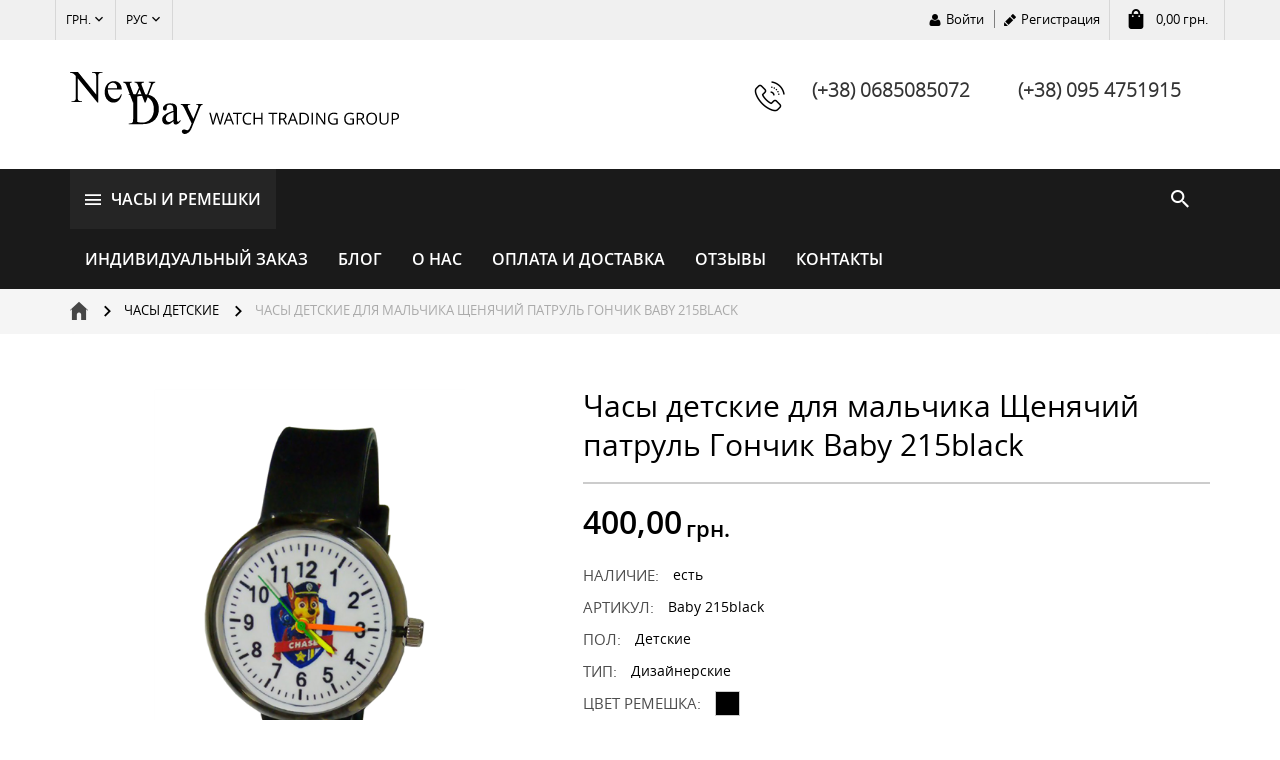

--- FILE ---
content_type: text/html; charset=utf-8
request_url: https://watch-newday.com/ru/chasy-detskie-dlja-malchika-shcenjachijj-patrul-gonchik-baby-215black
body_size: 65481
content:


<!DOCTYPE html>
<html>
<head id="head"><link id="linkCanonical" rel="canonical" href="https://watch-newday.com/ru/chasy-detskie-dlja-malchika-shcenjachijj-patrul-gonchik-baby-215black" /><meta name="viewport" content="width=device-width, initial-scale=1" /><meta property='og:url' content='https://watch-newday.com/ru/chasy-detskie-dlja-malchika-shcenjachijj-patrul-gonchik-baby-215black' />
<meta property='og:title' content='Часы унисекс Slim073d1 наручные, прямоугольные часы, серебристый цвет, недорого' />
<meta property='og:description' content='⌚ Часы унисекс Slim073d1 наручные, прямоугольные часы, серебристый цвет, циферблат: арабские цифры, черный. ✔Гарантия. ✔Качество. ☎ (+38) 068-508-50-72' />
<meta property="og:image" content="StyleSheets/Images/logo.jpg&quot;" /><link rel="shortcut icon" href="../favicon.ico" type="image/png" /><link rel="preload" href="../StyleSheets/Fonts/OpenSans-Bold.woff" as="font" type="font/woff2" crossorigin="" /><link rel="preload" href="../StyleSheets/Fonts/OpenSansCondBold.woff" as="font" type="font/woff2" crossorigin="" /><link rel="preload" href="../StyleSheets/Fonts/OpenSans-ExtraBold.woff" as="font" type="font/woff2" crossorigin="" /><link rel="preload" href="../StyleSheets/Fonts/OpenSans-Italic.woff" as="font" type="font/woff2" crossorigin="" /><link rel="preload" href="../StyleSheets/Fonts/OpenSans-Light.woff" as="font" type="font/woff2" crossorigin="" /><link rel="preload" href="../StyleSheets/Fonts/OpenSans-Regular.woff" as="font" type="font/woff2" crossorigin="" /><link rel="preload" href="../StyleSheets/Fonts/OpenSans-Semibold.woff" as="font" type="font/woff2" crossorigin="" />

    <!-- Bootstrap -->
    <link href="../StyleSheets/bootstrap.min.css" rel="stylesheet" type="text/css" />

    <!-- UI Jquery-->
    <link href="../StyleSheets/smoothness/jquery-ui.min.css" rel="stylesheet" type="text/css" />

    <!-- Main css-->
    <link href="../StyleSheets/Main.min.css" rel="stylesheet" type="text/css" />
    <!-- HTML5 shim and Respond.js for IE8 support of HTML5 elements and media queries -->
    <!-- WARNING: Respond.js doesn't work if you view the page via file:// -->
    <!--[if lt IE 9]>
        <html class="ie">
      <script src="https://oss.maxcdn.com/html5shiv/3.7.2/html5shiv.min.js"></script>
      <script src="https://oss.maxcdn.com/respond/1.4.2/respond.min.js"></script>
    <![endif]-->
    <title>
	Часы детские Человек-паук Baby104black для мальчиков, круглые часы, серебристый цвет
</title>
    

    <script async src="https://www.googletagmanager.com/gtag/js?id=UA-137423722-1"></script>
    <script>
        window.dataLayer = window.dataLayer || [];
        function gtag() { dataLayer.push(arguments); }
        gtag('js', new Date());

        gtag('config', 'UA-137423722-1');
    </script>

    <!-- Facebook Pixel Code -->
    <script>
        !function (f, b, e, v, n, t, s) {
            if (f.fbq) return; n = f.fbq = function () {
                n.callMethod ?
                    n.callMethod.apply(n, arguments) : n.queue.push(arguments)
            };
            if (!f._fbq) f._fbq = n; n.push = n; n.loaded = !0; n.version = '2.0';
            n.queue = []; t = b.createElement(e); t.async = !0;
            t.src = v; s = b.getElementsByTagName(e)[0];
            s.parentNode.insertBefore(t, s)
        }(window, document, 'script',
            'https://connect.facebook.net/en_US/fbevents.js');
        fbq('init', '2767813026807630');
        fbq('track', 'PageView');
    </script>
    <!-- End Facebook Pixel Code -->

<script type='text/javascript' src='../Scripts/jquery-1.11.3.min.js'></script><script type='text/javascript' src='../Scripts/jquery-migrate-1.2.1.min.js'></script><link href="/WebResource.axd?d=cIgIvlVIX5NkGbsce_CIvL5ieP8TOgulvFAc4-YcLjYM9-_rbuIojq-H6EVuCYHuMQMUHaD6Eni3YfNkd1y4zPLM1sOpR_NJ4lrRe48WuYkkGpBEXf8g1dDMx9AWrvvGR1HqA40_RFcKFd35BAcguKVTOSA0J81gu-kmmmQqXns1&amp;t=639003495781890247" type="text/css" rel="stylesheet" /><link href="/WebResource.axd?d=-jbM7VmsF_0qb3n15pTll8t1IFnj_2P4SSy2H3O2ZOwBg8T4YchcTyvwwZrNn47FPLxBW7uzJSLVasydqdAjDPmNzqeOvLlZAXGd9Vf87Hd4W6xUoa2SOZiga6ZelyUiZaEi15fVGFWFmiWb3RvNvQ2&amp;t=639003495781890247" type="text/css" rel="stylesheet" /><script type='text/javascript' src='../Controls/Store/Products/ProductPhotos/FancyBox/Scripts/jquery.fancybox-1.3.4.pack.js'></script><link type='text/css' href='../Controls/Store/Products/ProductPhotos/FancyBox/Styles/jquery.fancybox-1.3.4.css'rel='stylesheet' /> <link type='text/css' href='../Controls/Store/Products/ProductPhotos/FancyBox/Styles/Style.css'rel='stylesheet' /> <script type='text/javascript' src='../Controls/Store/Products/ProductPhotos/FancyBox/Scripts/DefaultGalery.js'></script><meta name="description" content="⌚ Часы детские Человек-паук Baby104black для мальчиков, круглые часы, серебристый цвет, циферблат: арабские цифры, белый. ✔Гарантия. ✔Качество. ☎ (+38) 098-424-60-61" /><meta name="keywords" content="Часы  детские для мальчика Щенячий патруль Гончик Baby 215black , интернет магазин наручных часов, New Day" /></head>
<body id="body">

    <noscript>
        <img height="1" width="1" style="display: none"
            src="https://www.facebook.com/tr?id=2767813026807630&ev=PageView&noscript=1" />
    </noscript>

    <form method="post" action="./chasy-detskie-dlja-malchika-shcenjachijj-patrul-gonchik-baby-215black" onsubmit="javascript:return WebForm_OnSubmit();" id="mainForm">
<div class="aspNetHidden">
<input type="hidden" name="ToolkitScriptManager1_HiddenField" id="ToolkitScriptManager1_HiddenField" value="" />
<input type="hidden" name="__EVENTTARGET" id="__EVENTTARGET" value="" />
<input type="hidden" name="__EVENTARGUMENT" id="__EVENTARGUMENT" value="" />
<input type="hidden" name="__VIEWSTATE" id="__VIEWSTATE" value="53y5bwwxo+GNJWHIAvIbJkTQVwmOdBxwSiXP50MJK3Nz/[base64]/GAC8vlcqr3+sRTbO2UQWpEH8oOwe4Glx/4JsBlZ9dc+DER8UqLusEHVpb/Wn/KMw3HqycmGEd5CnPLZup9dDWa8nI7n2y5ME7gEwvXqXDI2r6IUhV3lGbhE9z6RJqCV1zeJEVWD+nxV7PLIcEWWqnph4GH+nPMqDi1hu/0ZdS/uVUtrd9coiO3vUhwCP6GZMQDyyT0jiWKFUKr3k0Zk4+lwWoF837wF6ZEL5r4iFEkZRTQ5Dzce6X0cadagFdUBTRRKpF65SI7S4ZPMC1gH2Gr+YNmFt2robeuGBxtQs9N7zfNkwslec9DUBmwwj824wpruSHevaZTqOVVL2jT2bpw6WDjnm1KrSwjBKUrxI2z/0eKHD7/gTkEXQFirJUppSdoBrtjAEC/nS280HB/ctRqp0FI2dRBLGpc6NKN+NCyptnRsFY96adrfBItIkKwaO/Y/LR/RsFv5ltgiEVZ03YF+87qxnR0EJlo0vtLytre6hPHSTcGU4mFSilVpU1xzECtGhX/ifhQi2Q1PYsLGK31lFAbgw4qx7mHsONTASb62vOy2cLuOPzw88Dkw0Caczt9PlSiO9Clt9GuVOxmbGo4qPD6x3p8ip3j7LaWjLX9cbvCFXyOg0V1lxMz1cPR8a5yjmmC1ghjG0albmITSiaI3iEztTqOaD6WrNPdRtad0mRx84NbTXMkIqLSGqJncNg/BWbMp5V/RGwjLC0TGYkQ5U3O1CeE+SMxF6paocN+XsEzLGfyZV5YmFDKLb8j+1o7u/pVCdWbK4DzWNWtGThzbjvPpQHjYffz9zE5sgBVXzyZ/sgSTniw+xxkJl3zGSHw9siqMQgw3ztygRxDplWcv22vuSuAH3A5R2EasiTBcbsQ77RZrHuBMJ4SvHuoOjthObOScw4W4dpLI+vP7mtGx2dwz1bRPmEusjT3anVzzzrx3CMapq/wwp+CXkJTJCQ3Jg+hx9hSlwJvvMcNDN2zX1OUv74zPFObjTN0A2iDjc5s5xrJcuC1AC2UrEXtpGvBZHlght96V6cNy73nb3IfycUl70GjS2RJeXtAZP601kc/EPe4sUsCQk2Qfx2yd84O3E79KRhD0nge3fQqbiWJV8mErHgIFRF+kbQXuhDfQ29bdxkdrJARX2wGLpHK5A7eLyE1705AiPxnaxywN/sCh+ppoBx20VRMCWeYN/ia/vM3TjYC6NQJ5lr7a+FfCQoMHFUAbpUOAcGhn5T3UBuqYXNM4FttVNyl0GID/sGYEoDSo8eDswLOjaU0NuFSDKPBlji8hQrpQIIfPDA1GGMV4ahjUT5tyI5PEku64QuwTLj3TpjlKOT/BDjAzqRZf2Et+azf5xkGmbYIOQZDLIiRBeRYJpJ/IVdyxrfhISzR+gAd49XbYFLJLmNz145auowjBoR4NNt98SvOWtOZqnZ6fZQQMkN3X343jQHkSBLmGiqPRJKtGsIlRiEpRhciQluhHdL7JVpX/A4ubFqrraPoBejoSBU46THZrm792CCyyTVz9lM6WHkNyJNRrCx510x/Nnbm/uOq5YF1o8LEw06NAymi1UrQ72+FpsjZmpQ4Tj/DxnDXFjFwYTsG+PWhwf2TvHDI7UPgp1eGoohT5TPCrmooq7kb9txUK7ORgu2dboavKg10hmo2/j7xK86KC6OcEmOcXfGhZixSVv2pYHu6RL1n9cwFonsx1wiVxFuxSQPz+S8mu9Dpvfq/xbng3Wn7yHQYqtDeRdTQ1BYoHTEvgn4brZMQ/XKngGEOaNU5qwIK5fM1U0YcNOihonwQxC/bJDiH2foglATghkuKcbpLVD5HUqXd3WLvrts2NiFkqcV23p5t/ZgR+dQT4haB4IUEsincjDd2qjgNbXJ8o+LZMvSDV135ONDarTJTmLVSLj9+daqRSj/x7zTDYFxLVWg/EdnabsIXkKZAlQtTjl6vUE+ECDFH2zJ52wZOkbt9R/xxOtH0wwz5y/k0DgXwtLawpKxVMv83bagsT4p0BZoS1nnud+EIAJDpVTzhKVidILCmKYBqRIAZSbav/[base64]/Q22rHVITY6sLiLTXUgYAMX9RL8ua9ko3ieJCdsCikcNjIZp9t8bmffs9QAOR65HtnbMSosbDVVt6Hum0/xpi9fSWms0itywsQRQsgDuoN4TF79jGgnhQ430UOd3/wwsFI9HeSSNcLu0j5V2t36BV64Uf9w1XHI5zXKAG4U3wLO9eWi/TUR+HFd1CdJoXK2ubFYR1Ez6w6SeT8R7NPI6gcpmU7yS5wvrMYXcngZ94aENayQlvHrKdO2ZHgJV2SyRfdMjUztzuLuccKrkfAo8u78tRQL6twgSh1h4P2CHHzzoKwnX/tIEiZjYW7f+dgW47j/[base64]/c783SGt5YT+sHZpmd61ZvlZ5Et3Ikl4XDIE/gogLWcsmCP8VRDhseUQqwP/V6qlI0eLWLiK+7VZk6Do600hxvmzGJq/[base64]/6Nbol6Tjco9FctAf8+O+PRY6+Mfn8Q32i4d7a5i35OX1+mYxIEocUdq8i+zpC56E7cgvF1Q8kAfUVfsz+XPYdc5s5a5UYjBBpuI+NbAQa6UCIDDNy9UbhUBzr9YLZ9LTTib2VLVnbV8pZOj3E09b88k7KQ/re3bzmZGiP72loEZkkzv9EKNxaNLGTKIYWkIbt64x21pQCWl7qE/LUE7Q6XOgwgnDerFEwMKLgIVBLGNPOQqxU1AakPXl3TlFwS/Jyx+sikDgGXqnvLdiawXV1WiD010FSomb4fDVuCfrLUO8+STssxaqkg6Hoyz0kX9ZLDi6qAjqKq1zjJW7jAipsD1EzBGpod/[base64]/O9/30vZVx9RGfkeP2DGc1prh4qmGOiXAT7+opfjI2WUP71zs4GD3mbWQ2cKdUd+rLG9gtlgy0Kk1kbEeXoqnl0+z8Jp87E07pittronA2b9yNNBy5MSu2IZlGQZvjhnf/+U9SXyG3aOAM7M8I0JdKiYZyDP7V8Gtxr5pct8zY2ypgADp6+9PoZv/X4lCYZGa3e/jD2v/PBNbjw6IXPqAlqhsuZOyTifxdW0UnHvvhMfYDsCHelfOWrBABAbMQcSsiqzCxZ1CDNAyVXji55b5GeF9gL7bVmhZLde0PqblvsjtHDAUFe4KvTNDlFZG4WayzDBUikw60Ta7MBrWamscMmYyBXdyFp9kNLeIW4K2nYMUs5HrCo+rvwNyfJcvgb3kAHNkBHAFLsY/qvI4h9yf6Nd7HiguitgYIDHJGtbx5Fs5SVvZ4wydGJsu9pfiXBdS5AQRbzcNTEIEIr8lclM0NY0DgPMvds/g2z0W893BS4QfM2byLjICDW8CQi/RUN6+8SfV2ry5aRdG/IIoxypK9jMzS/+xUak+2B/GZXKCWD5VRoikBO+eCxuDbspcpOBqxuk8Z2+ZC55MYPIzysZUSC9vGcS/++WeLjHe5fuzIenmiY7PLLbCaP/XlLgS8RiA4hWtSVs5nv1FNTkBckwVoLjvx34nD+Wv9haQUZ9H58IrcmNd/RXOLGN10FvvqeKDZHQZkHgSg0uK4wFw55SaVfIcGPDPJyEuAQKv2X9rKXazJ0a9Bw8npxzl69TVBeUa/kByXrurtcr82Bp3/iPmmkKOlEwKh03ud9p2waZvmyWSxcU0U1nmum4E78LQ1hy6j+AZNpQOwKBjkD1DRWZNqnbHnwJzCkCrElyU9x4SHATP5LlUztiponVcO+QjZzr/h9Xi+RMULpscoTyx0Tg+j0qJazIXYNfuJIVVOnBWioxAMtdVqaqGV923LitUASAI+Rfzwh91kLVUREPN1uMSh5U7NwMglTgcWlfaU+MmC8L6HTstlJBQVO6by3h8K+OCXKIPhIG6XcLQOsArRIj+u3E54MgNLoXIF9dBuBHEyKiJiij/CqhCHXMn5p75cbZexXwujtqP/YVC6BLEE86T7Ctujna3LSToGx+MC1s15V/kUf/knmh2JfjpEYQRtlBvYvcLiHHehaZC0LYsuEBUz40Vw8TjhTnoqzvjSTlRnTfxBaHfpW4o1Sl6XES15eAkX806fJ1i0oEb/[base64]/KVjFerjT28Q309f8CGpumn4RO+MX2t4A8choycWrcNq/Pj34IM8nRIPf+s9aoYsyPqr7lTU8dlOUfQx0Y4N0KNjgfXtpaqfOJH7dbjWXrNnhuim/kIXlJyonTZqzrZfhRzqxVMxeYTapk5DiP9iNHXUTHXJf9jObSkJpQPayoNKRKL8+XYLsvy1hbW/WQvM3yiCFDXYcD7EH+V2vDrP0C9wWZ1/WuLtiDgI7186wjx+Hr/xkXS1c/[base64]/DmarGhfgFYAm7GGzXTvn3aKBtrgStDjGCU0sN7KwN95fFa7q5bio5eXMAnBArQVmXFmUIK+hiiftjQ2ddTaHvkJeC/AQttX6YNCZJHv84EF1FtVoXTYcHnLbuiU0VnNNn3lkIprfZFHa/KYeO0sYdpMovURPcsuNb1mvZ35h8HAUQwrqdTatIsqMZtUwoexpF9XD5G1Rhmg9IQONxxUAsINER2qKjT9Dl6KzPgjqaHdNmU5HA28lAYB2vnMPbcfOAzPMyEGFtwohfhmFIJ54YTBTM6F9UmqnjdTJe7YOOVNmAXR5fw/[base64]/f+Gv2YxN8qm1J+Udqeuix8HbcFGjCz1fGBONVD6/+VfSUTyARqUtGUWqCzflgehqeJMrO75uDAYxiuZ6gRaIaetAzepr0WOhS02Lgpalgge1wgECtnLhTj2iEnRtDJSDG2m+OUvyBNf7GRN4UAZYD2nBAVkXc2NAgdx4Nvw68wwSvR7kpIpkGstGUuwEHu25zCrbuoJCsslOZ7PQBSoX7a4zegMg6l/RGwSik8kDbv/A2nZjci0Kp38r/jVXWh+46WePdJTVB0y8BdOHeoO5cOheVN6UwV7Y+tiLTlCJyuIOxKfrK+Qm5oHhWHAMX4/yLsxz6POYYF5EaY9frpR+lToAKPTgp3+OnXeh2aT4C4720dBF5/Agj0vJ0kGnhgVjsRe/69yFH/+6eY/+1qFC7/P7xZaZc0MTD6Hyw+3khA4jz1UjGoaE6yi7MByUt+0ynZOXo6p6B3iTtLZjcGyt4gRxdIxQSvRvWZFJIdKYGXd0fSBvpzsdu/8uMRjlZML99V66nrqH9U8cwreYHtqonPlsBHn42KkmXoVyxIc/Qe/vYZqtB/02rnQkDtaG7Ce8nEjOy9f8B0WDCproXohbdRByob77KdleeysBk5Os6m3Nw8E6otgzFlhQ2wi1bwV4eKXfxmFWsCPQkhhyotD/PcHXpKdzGqiKWgqcK/mYGxhvOUjFY2wAxKEAVYZaDmMNQBKr0CoXmRORQNqjuMq/WtukRKrr9QTcBNia4zeKUpR2FYzffoT66Cjh9OjqxxubZVzV3mNh3A9z3s2w1DOMskAlDMl8zWtvKFFnstyA80LZlNMzcCADvQG0C0QfNuC2gDq/+uAJCoatViXyxgmA7WDXMH43VL2UqBKpFgVxMgf8+B6Vc00YjIeR1OTJbV93ysAIKv/B5+51SAdyCYwQvmvLN0qE5BRo3jCiaUHV2NOpda5PFO4JA2SY7h/cdRzNeyFrf/crnX2YGl/J2QfMxLb92G0m3NWb7GTC7q15+HFszGd3Mt+f4O7VIsHDUfIGRzuc7A/BYBHabuo0G5f/m0nBiwfw+wrtSSycS5sNbzq4iMYKXzLIk+tveHmUpcFLKPU9mMdgrgF8rt5ZWgmDj/pbazD6z/wFmgZM3/cpcbsuRGEf6G+SMtZjjhAfUz8vmOCm21vx1Ty5HPJQPNXDR8NthTik6rPW788hds8g5ji2pIr/fDSVyg61yLuBh5pjDjaLHrt/R1xbxuCZ5H0WS03oAArx3Q2Y7YlvfLQd4cpL9t+WjN842ME0HNW9E4wpH8B9jgXOarOApcQ1KKFCZxV4W80Hi8uU1UoYA8kt17gmO+2q7Gg2K5/H7KhEyh0kxYaU6nguTHtq4wZV8fDx52rOJ/F/Lh+g3UG25Cm/xLSwJLSiVTnb5CZzuPZqJ951uqH6amFeAqNX0DR6ObQOwRqz6zcvsWO8Jzcrj5vvFWcQvJu7mBGKK/ruhWDPZv4yG256CKpPDS0SmqIuJLrrXY9tFMFBDmM/ChuiSd39QTZ4SeGsVi11j8dKPGwh0u+1AXXl63qEnj6prn2p4wAhRimDhYdEMAPLOVn8Y2AfQs0FZF+dbnPN/JEvwWFSu3N9VZ0+t+JnlwLbUg95ruKbVHjc43x6B0EbyicQJ6UGokMZEmoCIkp208g17s8+PMy9qLXfLixOITB4jI54OpEsdysgb8Lmrrm2YcUX5f1RbQjvL4haVFsdSdgH2Nbdtch09Vf0FVvG+mhoI5JW/S/SNcJkpywlFYMqQoKtca8bcBn/8nDc9eTr05P29P97/eyzUMFFbA8L05iXExh7Vi2+Ng8MUJ3ZSg96WMnhpwYX87bXLd8jak3QzA2+QitBHx10TwIBZ20vEsuEseb/qFa25mVdOYbOi8L4rXjsoIBTcqoHm+/r3b1o3itssE0jJrx5WwFPyk1aMf9qgM8iJm3BMv3RZ/xX/MG26KUGapalUdD49FwoeY5TJls6gXn8Bdi5AkhiAz8IJDeNn+9jvDKGlpxGsMglY7OsIpQnE/kgcMfeOUfmIA4ZBM8bO+rDbFXknjahNYOw6z0UAEeAFKeBZ/RjgSbTtMJ0SI97VaE/n9LLlm0lWULiuLHSnj0QUcQPro+69MT6pvmeMLtK80MeipKjLbP5yyNSWfLn3moYp101fz9FbbcaIWeR5UlZcsNaB0zkDAAw5oFcjEsl4pAAETZrNUEWSSH7kTtn1GzyWP3bwxkY9tSdBS3WjB71mn4SJBpyt/UmcK+bAYQa+2PaZRRg9J22+Ft5WJ5eoVSt09O2T291LatBuCn3JQi1uxnUACjmBN2W2r0IovSaN7Ixkh6QOhF5+ee302UjAORUmpnEEknmztREtcnTdt/PlE2ozv1z4OoLzH6Lp2KY+NSCXl43Yshn5lOuvoAyeMt5KTa0P4fdk8NPN2mxDqDbNvSTlEIN5nBOzAlxHzDeZpUCNk4RZRRRPrIZz+dwvSB1PrGLh00M4rWiVZ4Ief/ngTS6S8Ma4n0+OdVO76in0ZbLAjxq0YVpSUvAhN0SJ6gyaTZFp9Z49fClnY3wFoufkHMLw7uhqrrm1xWDZRknTFlMgDqQXyIp8/xTxy851TH17Oy4LPDC4eEDXKXgP6EbPcBaY9FD7oRFfNOhuEsxZtFgqBzd9VL+mEELaIZfWlkU/2SHAxliylvykZi/caVuxcY2Tkhv/pLbVG9vP0DGtltRjNekUycqO+JznPVkexlZKEicSSF9HaOcznOEDGv0k0K5STgXalscSF8Z/7BPhV1668R4Eh8995B4UKacbeCNEbWfQrltoH8ECadMohsBQGCujbRsO3t/hZMQQ+jOoeY2OPV8RbJWtDQ4ukpswI93/570nAnSbQee8C5fU5SIyT7txaeGXbDNySJbgKuu/c0XDjQluOhzUob0PX0HMm8tbA8ZBRRuEkkKHqQEZ8ASdF3iDXqX7cTZdsBctCCkuxdZbnq7uVrIGF/5VfBlZCyZwjxOpxzRcodGsvtWGC9DogLkphBgaaVqjcYkYJhFm4axlQS1LVWwCOYNH5ooEALOGwenNFK8dge+dR5Bco3IY2op4ihd+5L4Fb0vnknwYQcu+WDDhWEqzYws/KtO/50hyxld2xGuMgYygGJsyGO/B4CLKUD5igdgh4Fsek1nccKDpXHMEmiwIimDnh6cJDQo+V2lHwNRHEV3qsQgIRB+2TpEyt+qwGPAPQD/oxDt6iBzObgwIIAHRQm4ur/081lA8kTM5A7Bc5i1tyf+oFoGILXHl2rtvq1PPHoy4TR8sqFF1BOYNT4E9aWJaInoKgtuHhMCPlbsQfOlCX+XZTAhbVjmytJBYAQxugCczmOdo37S7cbNjAjWvH+d2PoDpR0UE6/ki/+h7EguvoCNWRdYHWkhQgGtq7ypu0lBR7Ahz4DW1QI7acTPs/tKD20Rqkh9Af2eOZqkwt1dXmQ+EcItB/[base64]/FOBTJ9PiYPxPRzURuNf8xNTfRR81o6i6FHnHHdVJq6hXwd//8fuuNViEvUOhEGWG4cWkr38+jF1DmT35yt2tJJEbogvHW+T+VoO74g6YD9+un6HArgH+iXUae0bj09UKadxEFFe3iXJEpXKV3DrMd+6O6pFyVGZO2arZDyiBOeggY3Xhav7s6Z6GMU8YMu+lcBI3xpR0XtttIUBZ1NYHQIxPExFuvoercsNOJN/AmWHqRWrhGWNLW46kkMvYJ4aEHanZLDKvLzV/Mg8+PFZFUWoP+zyX72yYho1YNpMN6aNV/tAlfoZ2DY5BC/1ityWwdHE8yC+DX4pMf9QV9zmneMScMdKfMCXsdGrumHsRuiX26MGh5G2Owu5uPHa+xrAbxtlFaFZt3l+FMKtXNJNFrRv1myZfQGPbLLDBw6Lkzt7AdMywq/yOWUNPjiYi3xnz3Kqad1TMVQpfduFo6K+c/2VgNlndVTe+b9a68CsZoBX94kUkMK0/fceS6c/6QraJUWbp5YPjERpVs9srXhdRp8ON734JtDWTeCM4N4dkSs+gfE6XwAO4ZgmXyrYL+KczeT5MPHKAL1acmpBL0fd7REg9LChIRh4IRqfdtWZCEO+3M/WNx2O2q6mmpREK97X2HW87RYz/atAFa+p9M32d1e2c3RsHLTuRBLJvDLUzMAFjZcCOW1S9NHb59/tiEd+JG1f8q9g9wABxJEl16yrRbkm1QHk1Mk1kP3bOpgdRpZad2PumqzR4Qy1ZJDDgWrIFsxXpNEv1fAbyw4woouKvx92amNQmNBd1WlEl8fnteHi7P522zI2BE++sntMFMnvtIZ4qgVlkg8/T1WuIyz6jeVBBEboxrUw7S3pvuLH/kX5LtpT96UNANU7ZDeHTjfCi8nrDdYloelHdWeDCttz0OXS3DMWh4rVWfyIHHLphdfYb1ssx7Vcgc9Zf+l0rmeK7sfMoBFyNyzri5+a97SiAaAkUIRb1ROaulQSJTjgNRb6t6l17MOgJC54tY2W1zX3DI8e9unMkZr/mNTthyeTafjr3BP5sRQaQqy2eWUOyFZeYubTxBkYOh42MCPiT2D+YqNj4Yypl2hzQO2yIdOJ9ACf2xxUAPugTvjanxHc+jIkHn9oIMn7/G8bAN8DyaD8cuqz2JB7aX43Aius01kGs+SNNTKp+v/K/LkodZxlnzXH0182ym/lporHpoeYU+2bMAOzK1zmZXHbl9NVJ/BgdpFM7u4PdPOaaYYwx2YjUVqH/dSQ/KTZY7+FdY13pbRrTOL/cZ5oPqqqVwCasiQIuzkpcB1LrPiCFeCszd1buD+AAFg+NF0VCZP7lvoi13hL3vPKM0P5Q5YJoNdh1yIYxs4cDzniBtyRxNdIgkqQAscqTLx7rPL0sgwVUNDPnzYekI5U7wItTlw14EvZQWobdBxuuBqU3E/hzq8utQVctQSlg7inHwmM4A/iaqDHyZfb2WeQ+4Nqjz8PQUw055VTgvfHAPWoBK65IoHXbi72C8Ucg7JpjcQsD45g+IK8txFsPtb4mR/JDcmcPQnLMYHb9e89kdE4Lr3B8RWO0Fc9iSvUUAUD6FikkHL6DoBbjiYqVBd6Fl6ex5Zn1myFqQ5XvhuXptBQWzZyP9OiNDc9H92FaSpipToNQC7fg1QF4dZ32IQtH5FGaHzBRPeuYf/dppCDL3ffQetH+pJEqhxquVwTpNJGIkuhkDOg89/v3tmPYU/unJugkPmGaUqr3XZynaXIXmtfDGfMdhxuTPZN2nFaV5W0He4qyUYrsio51t1t4bc2zMv2M/6lj1OjgNHlyAi5WVwN09Vfm3h39JBtj1h4LdLMRUzAsKIXZbBo9UNqXbUwaPe+2/YwmfHFd161hPMbXYVdHo2sjEZwCPNcqkqz+TR0exKZYL+zOY4Ab5Zf1Aysup7dFK2FoRVmgrj5PeHoqCNK1hAyUFMWCkNpJWH6AKvqHdCiPiGCkMVIPpcpBKC9ssUYn58Y154JVQQj/Ehf+RDSmLLv+NOJtRQBwNuZf4QrI7lySfxVIXk7fD4L1Gks9kE6JHO1NeWl4e866B+DtJDeKeFC0a7Elc3CPWC5QiNQiWIouE4+ra6zmLlVFYiNbaRX4KuUx7DGe7AIKdiyHoYvuvRj2dmTY65KuSSWTq/XRDL/ylLsn+N/8FQoDQE8Ju8sD42rNygfuH2lAhmt1sxovAreo7gM68XNP7tZSv5i++C8N+R8iJ4ssvF2wlJkKnlbUAka63VEYuNTPPjiC5g3x+7mL++1kkozSnyZpmz/lLLvqR2wsjpecTj6+FqlI7KCF93P4qgAB4lNdGTnFgsG5FBbFjVoimyF2jp9C11cmbMXOhF9Q3oS2YSzstjlvWLnlp+ZPAD1Df/RPzR2cTn57AgbmQXCsbMCMor02ciRfzU5PW+AeDDtYdn8xmUU93tZqar/[base64]/rhGC1VnixTsdwZQC24nk539eotRVD/c0qJM9f0BNeW+jkQl8KJGVedykg/EXi1rpm6upizA5qak1cn0eCZXGh+Y7rTf5wldNZTUCh+jpuCtVAPCGVq8DyP2U6r4QaQ2QlCMLRLyyf9uz4mL25oquAJFlrtPgZXWVUfQ3HHvitSYZzybiPxO+j1Ub2tys2ZcvLnLxiUAiB17vr5sdxLAUJqyH3aZtmADywBExXnFnKYetJAG/LicvhhvkR4azARRQM0O3NSoZQwDqpZmnDKxkMiJ4wYYgimYp6Pqw/2d8AMVE389uM0bcRGF6s5Zn3ZTYy+/jcCm/DFhryNXNQP+HxpGlkE+fwFR80kjwPlp459hf3HoEN+p5N+Rjuus+mJEB2fsxR8HAd4MjAG6WhaIfxZr3VsHlcylU3pmFF6rJE66f+nZu6h5xM1EIbgjy3/sWYPvemtVNvvka+pYgBGE9zHsD/Pw4x/UJ3Kysrups+HAZ/j5GTZes6Mn1RBVGLSiBgQjXby4VS70f1f035Wu3d4F4b5y6AHEWKo82dTVUT8o21SikkRx+BxuYLk1n7+PqK+EgGjVsAaNqSnCLHipER2N204Gmndg0Ql28pH3dE4wC2tsqYTnrBfCER63mmn6F1tl+tMJ5okltbyYVmsNKh/mlmwQ4AY2/o9Qb4TBRoeJ+OhtPZlFHlU5y15R2AdXQ0beKMV2+2qssaT7u3XGgENztR/Gvk9tnyFFh+C85agFwXeQEm2060AMifAAh8Ya8E++XKgef3knPmZttQQI4xbuonz0NJKzahjRQP7GDli4wJLVYShjuzOR3qvGUBOEY84WkzcJqichqaIQP5jdDcrrfff4sxA0oIR36mcOEkE/jmTIEhH3W2kabr+wKxdO8uopSTTIzHIeeuDXiA3uKzQuzSgmbOKIDauoqxiWLbBwO8eYX9/o9xbnfu9R10c1iVWmnzaWGtrJRPZAUxPxg6SmMfcOoaLyxMlzjNGUA6IiE/SdEbjUcm3v+iyt7dOexy7R1nr8llAxrkjk5xVZMh/aPoUZDbaE5TUPCpciB9lqZlJ2bxFeL95Q6at0ReBu7UwGuKWibdS+H9A1BKReoxdczZI5FxoK0KMhYAdhAEHddpH0t80+mg1y+QdoROi95rIT4mlM9y+EOx3o5CCDb/nMKYquUlLv1oqaEkGBHExCB2nhQa6jogYQcCONPnpb7wNyaLguYzRpdjdwgng/ACjZh09tjnHdc762gcLt6ZrZreFj6Jd5K+qNUKxoUGUNXKd164RY5gP64yOQrZcLgVYzoZkeTJOEx2JKwdbjMDM3X/OOlH7nHYSGi8kzAxTkH4YWbX6YhRnxosRcdzii3F65dvonWvhDgopA4hxFtU8Es28scU9vfMI0Tcm+h4rKvQGNBgb0vyiDghlkPT31zvsStsf0m2OcRKtZPnt3TqPIrnHx4f5QVsmKrje35zAIZVvBbLNzt1/Hun1G6RM3aATX73UFgGj9GXPoYX9ycKdGCvSyHVr61X+iB2T5mHnP7nEQXwBdMWRXeP6uWwvP9m/A9c/MASw/aW6aNGoLVYAPSAmfvyJ4D8B288RDhKnN+/EJp/1k93a8nZc53NXtBCjliQNOC7m7wd52U1FTQd2g5p5gjK6MxfhtCQSC0k2dXCpYE+3tvQQr2XPOmHnIOlZmgEUv4BFbVlqK+6kn0OC5ym0xDsY23/NHEHLMKXfbt4OUbmSzRQwY+Dk6XbLnf1qTxTuZ4O1R3SdvC4js4kfjhhfGx0FDCKkla84rP7NiOATA3o17mQ5bOEde64IZWEdWD75vP8NFpBejatAwXSEeklJeTAxGsdbQco7xBIvN/LATe6/gfiW9Cg0K6NrEdQNRzoDxRMKCOhUxyOdW1jTUNn1lgH+pigg6JC/3mjkqSXCEEDku93+gdKT36Drc2wgGK3l8UFcW7i1JzHzKz4OvvVp6U58k7xB9H/02W7Gf3MeZs0X7SjyoqIx/Qjq5RsSTA7PT54igOUWYBkhc4aBnUaLGfsNi/MpX0hf3M3IgD5K1ttFzYgtNVen+gW6iB5nsOI90WcH6i+XvkIKpOQh5cSVF5H9cz3Q/SEy97D9eN065+RO5Y7FgVMSGmMc098O2kNhI/ib4JkAMXxqvjKbr292SbmWM/DayghncF7rYy/MedHGS6Gv7z0VQg+VZbPWJVTiyXKmsqTGExD/SVtiBIhiZ8ftTxOzHzfdFSJVuV4m4wCA74POjb/BpNLSbO0SUM4shvsH21vcF3vNzHksWSDNEYNmaFWRlssLG5/wje9saAWRZcBt/iXiG81NY8HE0PeXJhN9ImWEWhaG+lKsuKXS6sN37nCy6MgyX1D6xaKBV5yGL0V51n/xQPsFsrq5ecPwvavxDrS0cHL+TJD+t9ZBfzPnzB+RNZYDXsb+MnzbZTEqKxlQnuYOcm6Snye4c3HWBfPjSThL/V8obGSFEUtsbpbOLv/3XjwQkbkUx+uP/tEwq9v3+dx0ZpqbShgzeJ10Qx8yP3rxUuhhCJclkbD9Hf80eCImd9oHgRcRhEisriT/H/xtWmO4Y119W4CtwB4aySJk2DDxZG9jUaiCAtA8ylXYwT2Y/N26pJth568n6UDrG8NFMSvIFqiVu9RTGss6u88531JSa00c62k2/Q+RAcQKLTBV9w2fCtemoxv01TEzbCMwrZcNwTJ8WJG+PmGVKu8QpjpKqiOI1U/UngVTE2z25Es6pOnXZ4fJrTADuW35L9SY42+1TiqfT3tWschZYl3G76TqrwYXBICydJXTgBGuhto8D1pm4ui35LflnAZpjlCXtlA31tUTaV284ljZswOiCA9/vTexC+LHCGXFJJSPWksoLeKrQd55VulUacr/A/PfR1ncy5KzaRqbHX+WEpmoWbJX/3T3aXTYfNiPb/HracJ1/HV+/QUwwLOK4T+Ca0LfpqW0CODq2ndmXhcCyQXde8bnBREj2hUSfnLFRBQIMwfP87/Byv0CNkj8CCYgcyuVkGcmuB/uKb71ftkhOLR5eHGweRK83Dmc82ojO/suY5AXDY/P9yp/JzAANy9Fjq6JiLne/qowoZj7txhvEigECEe0gglDw/31zMd+iO5hcfB5dvE/hNzkDLZ6cA5wjm7HfybvoDYIw7rTk46sKdvAjvs/eCvyUxonxLraEglScFPcmY562qp3z0kDaTVW7FX7EVOcctFqljo3alsUVdRAowU3Swle92BE2AA5tsn6Icfrw0cwkzBtAhdubNfY/McwiURJ+0O56FNoOJHtaYoU6ZX0FDNqdcagZW9SaUz5CHA+CVv+oOnNSDyELRi3IH8drPPogA+RNsE4CUNfEGXLcR0zRoqo/E7m8a+1kELjZTOHjUllSyOvNArkxMh0vt/pNx/PLkAC0HwCt9GvUcL8Pv29i7+QyI5i5KOof1z5ihEmAwIMIK3COsZHi1lI17o+4YGbZWSYHf/2H1ffeIWposq/awD6PVCTwDjLheos3tMGi0vGLApAaZNkT07CavXZQcOLD65IeHPe4ZL/Bt4kc5oIjAa29zBj4HA2yfrwDUWQdLx67z0oQb3o48BJrP71DF4kJP2urRHd9eJI3OP7/Yz5mqO5dPWIZvl2chpq9FhmmwkQ4ayxTiI492RKjC+k/4ct090+x0Js5aHD1Yktl2ZTCHzODI41SYxXFeEYQaDC4/5iVd1mYyjEZEs7+Ze7m1iBHRFBfDI+Qy3HQu6vBYU5I7HUj/8+G750ynuvANzc8+TZczLZdM25kbVJiw8DXBBDaKFJUhP89fPUqgleSBbCbzuwYY8S07PpijYONYG4SmMlAW0zHKhVmPr7rvis8LyLBN/XrhNTerVhjmHKA2EsQswPmDiYBo/A6LuO+9KGTtc6hA4pXOBLR8mJ4FbuBqhgS3ERGSN+pK9LmZi/LjGa5ihnrSYzRB1s6Rz6I7qqGM9X+ZdZXh8CtHnTu4WPi+2tHjIZu/NcrK9xac4n/tTjMak2fbTz+xT7j5ENCb4/Q3VeCimN+y/uYMkVBovgj5C8nZsSZQbDYt3LE0jYX1nAy7R9gB5nrZ5yBeYQ8/uq4j0BksbORTlAdmAx+IB/[base64]/2cLbWH59giOPiTK/PnIrVcg7+2xWfI00NA5S14oKx4U8n6TVzYQyabKbTHkRh4CoZTF9Pa+Gc0GNq9UoxQqgSE/JwitvBE+1ZiL84ggGquGlXA9vx55gtFrSy59U4odoc99g28uxcNn9HnKXtG3aIFkK5wq57UtqecQl/+nAtveSquuQO5hrzNy1IzfWYMRzSj96rb85EagXKN0EE+CAm/Kt/Po2Jd7ugr9HRYxsnY7fC4QRTykzPGXqG/t6v2B3iviEcDo37L7htD8pxqlcOgsxyLNd3X8nbm8thj1TU/5XRwaqehgMuE88x69/ls5Ccu0xDsIi7J5kyvwhxUogU3xlRgimvz/sMi3KfpRjn4bQLaPt6jdddfldot23KSubzSAjmhpBxHY0tpvqM/ZHcIuQ7ZAIuj52zvGhMK/XiicxzcGXz2KCKk7df5KdJUyB4sV7LzUrSxYReRh/BzShS6h3Obd0hgj/K3JSFXl8j87jD/ILteUDpP7sb42rGyNYuBIjOsIxLJQe/7JSsoIvZQB6UH1NmbbbipTLhehLeDAUoMrgWglG3r1X+2N5sAZhpulen5/SM8fMv4Je0/Vd47MLXJMq9HC/BSeUhbjKxUi9NOklrS+nFSNVQECnr0VXFUgRRm2Klg6zInksMopqmSoJqKI+Edd1Z5v11wh9MtDGgUl6bML5h0eYAYePE0Hs0Lk1AnZYbgOnCUuXs1zsuCnFn32XnCt4mS0LLj/fa4068QxtFIaCC/QdULOwmtrzjbAytkD1yoX5jS6b+9jKPvUPdw/VCz+PGOUsMAGJvxKyL/zZ3Mf6+rQA7AmidyDbz/QyEEmlbdj3wxiH6ApiEz86aiAdWhG0Hq0iw6VVoMTFkBiqwRFgL8gcrkbFHaXyDS1/Axgvkl6eCFX2CY/J9v4kHPvq29N7q9oeH5PeJ2NIL3GITJ99Ywc+Z3Ulqg8Xzd1H5cwSrV3PD5SbukdbFtokQ3k0usanC41oRYK8E2KwFD1uGcaap5UuWNu8ptYY8AMrNAXu/qJilFpuWNNIHEnBaHDwu9SDhuiTWyRuG4rLxgoDsH333cZmAmTU8brgOJEmkKAcHTxQRFOEzN+i43kuJmwn0BGd68iSAay2Tk/glSNwa/KhPwatIkwUwfK7VBXci8e53mxL/RI2acVtw33Fj9mIpEGx3CmxhSTGYnnrKHWWECPCC38ZboC/wf/y7mhZ5EPeWpZKGd3ph34laeBp8XlucOHgv5EP9inP6JWwTMKqzxf1LrsUkMH4JWVOmtR24VaLeOVNGU+YwNxvxGd4M7TFBXmNml5GrfkNf4EL5EpuhWPpExHIO8uKrtwEfQzULYK3TTn0ATEjlMBXKK/a6ySzyq+gcUwrrs3/0KdDM4h3Yh7u/5m5cNTlMYn92z9w6vBHpn8+q8WVSvUXY3uXZNosPWrEevdKnbDHPU11UrgFZx0BmLtXG3RSWqnf762kKHRP0OPOCAKFTlZhc1WErpHsY4RqJmS4oX2ltv5+JFRGvE61nSgwP9sLqMRo9ixqm0vlMtC6sQAU2vVxud5ICmjb2b8UrCGg7Cd/FKVXd+ZKabbUp+GAIFJB6cZiFUjSVO6iBarxDShV2zTvItrslpU7KwI9csuZ6yJEn9Gb7i3QmhSAVcR8VxsC1aMkmsQ0ZS1ZeL80Us+ItmBr79Uiyiu9r7tHKN/P+B0o6VQIFj6bD0tX0zvZ51LNavwP6+3NgpkGBRyVZCg4l8sNuSLFO+J6i2NypE3bfJMn8JMAZn/L4+DKOTwS9lFWDFcbiiDDm/0AJvMJ9D52HkoqOyhiq02IWsQM139KQ3oDEKyEEOYWXFvRJWQ+zK/k3BBvvvDLQf+PZ0WkasomyMvj4LxfoRv+xM6c9K8LKhPhb8dig6pBGrZXspQYiDYmHGe5VT5fv3Pxr5DI82Ws4vsd9hRFKYNhLmojHWtaGu2JDD1WytwX/Ti33TY5moWgB/weRzGMK/[base64]/JhDFhrm8GNSgKu5SD9wWl5UFlPXc27MvriuDPKRQ3b/45Gw15I6ZJxThK0OiqUHMExFWTRU733BGd/T5vzboS1T2wX9vyPIeY3xowqFiyS1OzFYpRVaWIkwI08pJCI5lFI0DD2gj6WDNYmuNA6/[base64]/1f4zmX9iMTQBsLxkxD3IG6Bf6A+CrreiPrehIavCZ2daSJGT1wSOHlpDnp5thpd5x6GROmf+V88OdybOBHxF9iIKFwk/WvVq9+WpySnDzVWTQKk2WEmMo74yCBBAEuo/wm0SlY8UExPIPn2hyQ4gIg18wF1jO+tkMLq8Lzsh1D0L2VOoYpC0D1g12gQ/qyT6933TW962/s4ywF8NxhtXBbLyaX7S5jYaVzPn5luXNtXNc0/0FaBAsWU8wNnjZ5rDabXhLsM+nFxGkU471fBBOghLOrEqJ7Q/kdwGF0P05lmlmVMnA8EjNy51tTYxcvrHMeEh3bIfOfSpbmwLXmerCK2UaWvDrmfc9iBnOw5MFoWZUL7jUsHClX2s3VDUbkfwN3bKZ+Jt/rahkyPrDkeVOLPJQECdyzHYxzWs8IIxBfgFxMNPz8usD/l1iwYbl7cU4XDpOKYiZyQGOPCs3/wLPYVpqJ/CKY2HDwg3QUmlsXkbOLo+Q5qInKXbCHWD5x26zWzTLNIWm0ZkH4zI6F/[base64]/Q7qtXqJb/RRKQZMQmWU6VMPFCUvUg2niKdAdItonxxqGXR+WZFeccMmPssBrH/TYbPvT8Fg3vJMJhAz9G4W8h46XSMaUJfHViSj9aaGXpCnJ2e9ZzM2bVncMcIgunRprUbDXjRejN3EiJwOwdv7Ie1H6W0iaXm0tUc2N24WxajH+1voUIWgFw43jfIKOr4CDgYh4YI/Mkr5jxMIP3xcGCJ18fVKLpGudXG7ky39h/VmeBN+dHU2d+2b6UZwKg63C/yJhj267dYE7Tn3PChxttDIGGKY/QY+epp25pUmhzLfVMx85i4TJCg4xlxcy2K4BQ2rlTMU88Nb9V/0+tS5/dZuujrk3qRzlKNxiFiTZfvXiWA59ad/9TgIBbaPK6G6HUQn7MDglJvK12dyC2hEdj7cxMHIlal+DS5U31hUzXdad5VfLjU6KGISSuajgPIMerkCh/cUns0McBWJvIq+V6FPoIkC7t/TCXZIn8tmN2incnxt64y8Oc6TeJ/nua4ogMoOa1hyRYtrbZICiretP2QwETziaKNZR7lXWGKRCdtK0u9TBdCI2R2W1qX+LUkpb7TQSGRu1rL6rKJJ1rO/b7zqEdjoSbmH4RiOGGJqBYooE0Sexib6v+9d6RJeyquqPlfz4e852mER2nI/CgWRgeoEjNL+YX0yH1S2p3V7jrmc8ir/QZ78oGUEC3DY6/TOY4Ue2/TxUPzyd1o5bX65woJRd5PDud5if0lQExGw7G7kYm5wPEovhXBJQl9fFoGqLziau4EC711MPugEfEFcl14C7in0jpVX2g0cDcmJ6b6SybyF+qDPPj68Qz+WjUCnJe/hsGt2FXeEzbkZxs558F9d5qKnsqvwd8Z88ilXF2N7Eaa8eRLooOIKX8KphGFM9nmvdON0HKRLTvfRcHtIjLFkvdcCMvjybIH9jku20W2eoZHkFrv7HdHNkMuv8z6alBA6xGplFzZvi6EiepA/[base64]/opkpxl3zbLo4GrnOJyPv8G71KGj8oyupUBd+h9PB65ILW/86VdXvcD3i6GCmGw1f8vwo9tEYoJdEn69iclrsjg+5a/2j+i++IjijLGzPhg8L8CLneetedudKXN/zPBXWXQKtcxCme180b+y2FlqfjiRKGWt5B3RWmDN7FLoM4KBzeIHUpP9UaRMb2R6A5m6VZOHitLIOIX7mPfwq73xAqg9WpWuxJBDUw3BKkMFz40V8x9UVhvFllgk2/CIiy3q21Pqh7sPhHVfIX0z05Pc7oGYinxiv76lpHs77ORj46dRjRodomoieX9uMPk14DsZtaJGdIWVScM+jwuUzsP46AEdE6qnXLwfN/AfWoeHdCBPGGodgQ0phvyzfciPhPkCJB6JcmXGQCuHQ9UmvNwO6UmPgiZR+XaD/DlmTTI7IdH4fBGEJefmsBuzEAsgFzu4wmDPSjV19Kelf4JjkZ7fg7G/pd8CmUlxBkAH/7HYQX9gyF8/Dfsh28W0uApspDXgdnquqn7vMywLasWQnImY/cuViLNPO5YQyGAegS72muFKTHQhZE4bbPlC4VWx+/x3uTFe7HRtYJFHUf49AoVsdwZNLhnSaHG2eAMZmJmApu6+/K81TZzcaJOfHC2ko46weQi4kKcVMKXfuDgtzePM4yyuVB4uVRg1WP//pTIqPhrPPmzGBKyXuEOIDHDYiJro5xp5Jx7jPu/bgvjDmv2vurORK/Sf3A1Ugd+18pDZRI/bCIlsVByCqwRL7iret4knxwcPFUV3rYHiRSBxsWtMTiMGe08uP6RKGHcy70YoaVacDrlsAOGud7oEldD8JDu1JWtuWP5sZ//VDpEQphqF59CL2QecfpbFH2+4cBR2ruRqiXXq2yGU2ield1wBprKjV1/FbBVHY/H6sXDE+PQTwCjNlCOyL52kDNK6YYc7OXxgTMPh3iDEKgQd/GFaFsQGtuv8Cq/9jNBKdPuVSYSdCOCuE24MB9W4QrzNI25X305afDNAjN/kl1OkSb2puK85jqU2YmOnOtukHTr1ay4w4Vm0AGsKQ3DjfpLHVKYEU4ieXZFNRZSpdweBQ6jU6M9lhoGcLdBiIKgRk8zdpPlE/JLuseR0KoWQyNzg2nX54XkSkPL55szmPg+HOcWWY+rwMWtH3PRKP0EpialQ2S3AVulK5/gEIz8EQDN33fnX6QoFPrJqRmk+L+qQZ8MMgj396Jhh6RZSRlayM6zZ8uTKEN5AZeC8Bzouu0L1q3xgq5mR9cSwd5ok0wFQOCjwCKVRNY2bW71Llc1qTSCpKsVVgIhfMTG7wK55jZgq4EkNprd+b8/FSBr9YaSHg5OPUCGrL7lOW9GaUTNKJERj7xlReRpjvEcKqlcQWW9eiYWAoIn3cfspoYG0kHwwy/yv4cy3jO9/y31+SVkUrLR7EF0xhvpjMuKqArln8wDy1uidCMx+BTX9jl3phGRmfOKGV6gZs0+LuId0y1w9FzY1RIDqjhgKfWG14Umt2DjuzRPFkLBoFRy7pctE4w9MYX1EZD/[base64]/LguXwqPjcJpamOzCAvdZmkQXXoiYcjBxlEZHKbnMB/AEhoTLsRqV260GcjxKAfkcGG2lMO44UkTDYEGiB/PC3mNiGv6UJTN6t8rZJKMyi+fMW0sMEfMq4R0uNN3Y0wTXJBqjuvfkxb1wBGVlRArL1doXmDnt15WHndf/piQtyPtvWRUaClt5xA00uF6i5T3HAgHu46BNIMknWx3pmjnvjU2Djdpgvv+/SXcXHL7NvelP7pDaKhRJOkNoWV74a0NJ+nXQTEhD//5UcRWnuXKHtFrDkpkW4QqyBIqq/[base64]/XKgXchKrs+4uteyiGlDWyqM3XX76rgLruH/6HjTsYDRVGLolP/HGunGVoBNEyJzJ5mnGGFT355U2tk0BJiIslEen46QbMnTZ07hYVtBcI0Grs5HA0tWhEL7suGVX9mv51vy8jJbfp6Oh1VGsjFNuZKsCbPPUrO2M7RfpcEv2sh3qeCYazkVdPpe6DQI92qBunxtRnWgn8CPGXJPafqU8xUBjQTKOFtW6cNXpU/V+YrDLYf6/qliMFkw7yDqre2srjlpsWFYltHBQ5ABdeyAPdlFnsw7/73/0QbZMaEAnCdzz/uszrDt9FlLtwYGUd35eVe2kMWhoqPk6tBmzZUIWBwgU4dvH91fHL98jwWwJYBMM+/9iAvGOr4NhlyqNdKKVwFDr+wnqMP4KbbauuSK9j+mRqnwymVrj+RbpntOvqFspYX24sBL9hPjl+sm45ltIYnuytjM7R4W194yt+OU3g7EAYCULc1VOoduThWB3cbLIS4Pnxeyi5necna5dL+2vZi4WX0xNUgZnr58+/ObyyjHJokObtqoAayhFGS0PEzMThZcJBkpic67+a8T8MgIoRy6ki5aOa+fpgNamRYVoi6uyQ69bXZJsMqHt++lom9NEEPwYjBmWU5cgdLmwEq3B91an4JdaVbFFyQkD6yKYPGCc5FHQkEVqlF/sTzpxxgPqmZCciPoWOGTeTBhz0zDfPRbg5vRc4svm8m+qj18C5jexs/bylUFu11PyriTk5HIkOsAo0qSB3iePJwxjTNtp8JogbLQz/XJqmbrvFW4dSPotxAwuXdb2+xR4M7x7ebpYNuu/RJKj1byfute2epBZyebn/WkMYsOQDKq0a84t7T9yQ6cQOjvP87+yZzYtMmqK0mZXfcsrsBy1vVHUY2CTfStHsMnY5MYVPrfG4FhL4nPvDwdyGM9CTD4nxNCBgoCtikmReZhhku9RhGPlultcRvI+FwVJFJn9i6ow9SZ7+Ag6YtcWpb8xiDK/+8h588RlFoxi8rMJ6oj3XESuOh37rOGaThIM7PpSXEWZZTpGjEg+8bz11jYnZbWhyHOba4+uPf+yU+of6PxqUuqYjdUZR0xU7EFzq0g/HBh1nTqgNAQM3MiJ7DksJu40Xb6VWr2YYwV64aOJkC3SQCKrltBF39+ezLR3ivfiwtuQcGKm+vBtVMbaNEaIEHxIZLE/Rb4So1AV8sZE+Og7hGYsBz9XZgymtn7X/jfseXHqfYvRwx+5OLejSXaABsHZbWs1jpipPRrgbvYpZUFHB25mcDw5wDmF8RPMVBpcxQRSmgvK/Be/tJjznRUc0qqSjBKX0NDjzJjc30IvBUhrQR91199S+tUoZfa09OQyjAfQINDIQT9UOAAT5uRKjwXfSKZEUjf3fFUlTOk82FZg94ZGxYmOZPBEDQ4KFa56hjXZOGv3zeQbUjZk6tFcWPqwLM0mdbL9Ih4+0m4ugq+LDSkFHixlZYbqEq6NVMw1HnvBUeX/H+MquRLISiAksaO02f7z5zst1mFUHGjlklxXWYXrx77EbbfjwdrH/jsEZlMWb2pXkWL3q/QrO3Pq6MPjZ7a86JZhssR2S5IfLkTpivYIGMLZg7/QD6PDQsLNpS/91L8PkbaVb0V7yXWxUakU06+hIxvhsiITaG0CW8AN8Pphwg/1bMQeATpIQ6tPTtJQEbaadIVxks935J0SDxMZV3NT60YFZNzufM4oflxszHtjcqtEe+vPSrUkY2Pxx3/fUuF6wyEqKR1ddXjLUw5WBDItktS+E2TaGYKsQ3LPJHJ4MDCH8g/5LCYbFd5Dp2eV6RetDJ7rc73m5PjMo4K2qMUrb/3fbkI5GYo/bFVMSB2DFvBi3jk+6Rt3FapybWIF1lNTuIibhYDmI0glxB54ipleSqLJUzm0hxnvTj5GTBHc8zO+rzi+JnB1BN4+87SKLMqMBU1MADdWytmuvUIcI+qkP8p1XgQlgPCIKud0X2K4ag59pirm/DnY5+GCCfKi2KTRPjMmgoxJ6Sxc3hffQU0hXaWFXoGmMycgLnGMvKFemYYCMfsV2sbblMBo/xQEJwqmCivhuHVJWNO0zjtewkiJyWyV7fHEsnvYx1MZ/q7oKyQt9kSMDl2OqB2eTvKR3VdtdO3mwu2s+uGGOJCDllH3qLQ/tOkUAEOj9Y6CgOKDHCmRDwNBaqZJSky00HqUlm7abQdSZJ5MgiKml8NLtR4CUq158IG1i/vkCeALEe9OxrjN/OmzX/5kAxZVYawHppYNwg5KjXjXdhtoSqnnmEBkFrAWRQO/KhRBecFo0gAj37XaVgygeDvqUq5Cj5Lu0jq+ympolomPbJ2lkdf67tpeI+IrlT3TQVAHrFpNjXIG2cHv32bZxnN/8Z2egyQfSmFotLNlNcpmoqnq7ngGjb0imxGTCxlqlVUfTBhqMNGkHNBLDtb3OnCKgbLbtTjrLDZ6y/UvNoUbt+aMZak3RD9Qcfm/F8yGizGpxuJPpHkNr3jorVuE2whezBcJlmsfJ+UNDXbfGbkHkzkVLP9fRGHPEaLgcil8fV+RsOB5ZX2R4sMPIGZDo//NC//bgIYQ86iCCoV4fEAk62Rmp7Jkk3Ev5ojjkwgV+mzDZYhMGwdEzg/292wOGPByeYkPyDI+rrQ8rHb9k4BWi8pkGamHMLiO510e7WRk9uyxClG3P30PXgjv1hyeOfGn69RTKFc0ICoEDpicd/gDcM4+mfWEr/eaGoCVErLmO8AowosPRzv6Bj1DwfZhVQvNUxhQrEhr5PhpxAq2bPTnAN3f7rEZvrfwp7nLYxpFFWkEL/[base64]/0aX+yYigvmdT5raDH7sDEjFFLY3dQBwFVxcf4lJgPuB4wxuMPjR5QQm4VJD81Zmadmtaz+sfU74rAqI+P3NeHgeCqwlfwequbr5Fw/IN/erUs0xZF33qNNmAkvQao8cotx+wbqFR4Gdj2PwjtLkcsJMB2vbY1BYUURv6hf3prLWyLGlOqOI4PESJ5mpA65sY69y6OBru8flajDrrHGvFTDHaLYIFyd+iP3dprXx/mUo+GjD6ymKTzRy5VFiDBteB/MRGHkTGP4B8d7qtkihbhOA5qC2G3tMhKumLJiAE9qxFpjZika5JoVAPPVFpILSF4Cox6xp47NtjaFX4POMN5CP7GXeSizOwa9rnm0/Z4KUUr5w9s/[base64]/ZMaQCmutOMUUGoTe/Ba65dysJ0ZNVgA3Ovgw33LxNHG+6ScExz73UCFrHhYLgOl+fR9d/EX2Pmc4+agsXPUjCqRbf30kvhgC+AMY00PYzOvwh7it9gmymhzE9Z9t9BciBGETXD8fFK/vXEvl/s8iDtz0xxCWoxv5y1TmMIdGDQIdg2NH3MGTkAifhsS/JZfdBirbyBte0CNHyPsFMChm7zWWPVrc/XbuVWJMN/RSVeYLTr/7fD9phOKtanL9UZ+RkfwGDB0zNq1f+LuCnzIDW8VXbGh2IFgAR3w8Emrm1d7tMMvOZtMFkit+iE782um3N2UbSXNazeNKiFc30/aiuNWZa9KPb1Inn6W4ihuCN7fCgiLyJGMmBbeS7m5rxdfwAB2rh+nIigUlwe8PWTs5QXhOiqAzu9vYzkkrATmO+mo8+sCCMdKk0RALOe/zjVDMA6lACu8cS91B7BGihNf/TlU9C0VkepFT0pFELefA4ga/cp+NOkncIXul+AbkRsGct7fswktldMBwM9gX4KUeR352GNYV0DBKk1GkT1o07DSXf7EOMo8dIwHRvziUXpMKUcJVeYtuehdLOwD7/yoMXoVPTEs6NPPSWNNpTCEiMG1cFV+rv5kTqdK7dYNPeAA1EKM6Ex8Z6a1U6P9mjzPwPxlIMRSvaTQ6Bm7+VSpk87iZs+yVIgpsi9NXFuS3JEiEFbxUTy+GwAOWJ5j+bcwhbmndiaJFa5q6z/oYHeAQfkma8K+W066WDRp5nnJggN6KWuPveI9bAvOGqaKXuh7fVehY+QrJzZ2Igv90mKQOwOL9hC8ua/uSy7chT1p8K/bTK6LtRsVtK3o8yYGfZp3IEskcijF5cPoI/Ab3qASqKyPNncT3h9QkiFFID91Ts7R1PJlwW2krquqHCjKPYgRsPNFq24uEsnC96s3yeYdkvWA9t1mznMxUXDi4ebZKCKisYyD9x8Y8Zt//WWvGRZdQGRhi6o14DQ9Jpz6hyVJQ18GBWrAWaFdo/OvzmwhB2St67N8ZsVLTGUH3HQXQ+Kmy1HWmdecwe9SAfFszQc8clKjxe1jWPDlUwDwVlabsHXE/nKTjoE5DRqWlD40Jspg6sD5ls1LSRQggKKCy8Qbj7XXnSJlVJHmU5xINfA2OsjfrL/mbw6rQc/wx9EtB12+/tWCyIKG/nT8Q/H7xDBui6nIGDzN9c4x9GwgIlQcrKimBw5M7yo94rj0Zsl/xWswNXJhVh381MXTfuaVsgO+baOeSbzUdkR62ckxEUBeKdnT2PLcIjPTfDL9o291x+fxVJXzYi+FTeskvvy1ekwqE7Mwt1NPCzf7qxvxIrEMzTRxeRYoR7g5QwJMozuQ8jvqubfe81HZIfHz1aAdOmjBWJVa/DjSuVLK/dU7EdL9FOpDevDRudW11waStn+l2VqihkqCknwslWdsdFrR2gkwEMLKw+gumxj91Mfno2mbSJwrf9AwqwQO1hSt2rLV6ltiAst+ySC5Ejr9oHKfEdDfOrvv/QAK/63+vrO3yFL8TzS033+9SMTT+DQz6gWQlioUOvCppw6aGGIY9OOfYEbPOB4m/N0fRrgUt73ijm9khkgxat5h/TwtXj8o3qQd0TkxlOIaBnbQ3/IoVFFBZukSBN2PcilCWc64Jgy1v/1f+6vqqQgLpo8oSIku18/Uo5UUHEUULpAzsfWeOcgl5vJ5UnmPXYqRVKG2T25mwrCv7ADyUH6RUmpUz2NMkrzE9ZhhED/C0SjHyHwgkvTI3YiRJiu0dZ6/Jqd4JYC353/GIGsrMzdLwVt8mdBdKuPhXy7Cd9VSH7RuGwuDdCILhXXLxxoKaTZZs8FpSSdejiTvdbBtGVCi+VlmCpdns/if0O5eCGhu+3mScBU3OQEf3ziWcqO6/dIYEAyvRiCFEtv/z2ckL9v+eYIV+8VJAqBj9sTtjxcFm99qAv658ag+hvJHKjthQOzmUOENtPtv6kuaBA15PyaOYnc0pVQBk43dUWhcBcVabgPjkBCUZGJxpgK34kOqJp2TKHieZaQ8Wj4OI2YrEycKEGGJwxwS3mUELDmT6r/g20Dr/GbZ+WUFohXM9DOBcccjw5K1rMIXO6l3nisTsytzn+12TpRuImkXFbfkkog/jivUvdbylSs9ra14As8yj1w6kr6Ylmt74qGiIQpWtZAKXQ4iL2S4ykeShM36Am9k2gawTyDIkOb08sENJEk8NjBfGbqMC9ydaFBRJuK3ACNBir34epIZbhW37guMaHNt92NbPxei3XL+mB7wucOEsS/OSnChVxWyqfPv9Pzm/MX/HwkZYWR1RvhQIrWwden6sMjy/rF/xc9r/G0YEhvbbjLZYaJzP4fuY+LJLl6LykbnN7GKUheg2+XbpbFZQaPRSbSLer/hvWrPcibDCa0eGqO+nkfW1v+VmYQDK3jvGpTRxIeP1urB+p/jtK9Hswn/6WdZW3obXI7mBNtCx1p++9B548o9wZGwhN8Xn1HgPxBiBHzkNTTvzpiOeQ/upJN3+cDBGN/e1gA07iAgaNTz0OrNO22e25q29YIkaL4GytpysnR5KzOLpXnZHSxYG7LIFUUtCv8wb47tsIqN0BN3fG4Gz8n4HfWo9+I7nVJxFzWHdpDSUhaP2Pk1fSm70GMVM6QgXEPxzsIjj/l00JyQNcMfCzOEJbSDzZDemgAOgjRw/STC+eE7DhDjszAc2gzwHP/XA0ZCyqUOg+JpUSgaRCbfTa4+RddbL4hQxVoE9YkYnMxr2PtbA3lCYkS1gprgIqjBgFAQBSmvIuNVc3SnwT/N47VulftJD405OL6iQYjW3V7MHPN/gdTO1tjPjSESA4yUoV6MlSLgz25vj0oxpX5qKJPW15XocqzMtTPOosZmc3wxPSvhkWgq5FmhIBMgVxG68u7KmqxLV+JH2dORTxrM9ucpPsDijFqZ8uVaorsq0dxfPYWqaEn8lD/Db/GKw9GzJMMdLCO9HnIjO+Vz4q94nMhlBbVdmd6g9VS/9a8z8twZwBHIBAhGUvZRcuWn2hqN0LUwd44XDKetymFv/j0RmXjT2jglnvDKxkx2K0K2MbLkLV7H72dHJQmAx5kXZu1HC1C52haW06miUF/bCf9CNj/5Yy4plMSSHtjAc62Vtntu8TozcIJonEz7fF9c8JXyViOXnbaEpMgzQAVmTJlZfSgGMg2uSH6XFsNUQdog+EHjHwEM8Jq88JARDwuMi1wrCp8QKJkbb9Fq6z9qqaucNB6kYB5rQ9qAUcRLoSk8OOD/10rWpEoOQu8RgYRB4qLBgDd1Gjf4KmP2Ts0zbyXpXv1oiGmmVdOXaaYs7xeer5WCKW3Th49ZBGGKdnSkyHhmfH7Uyn/tlO1yv4qb7tcVzj/zvVnyp2CIpnoZySolfK92ajW/CFQKsvVKOHuchR6VLBn4x7SbzaRV0jIQptM8kzCXH8Ljqrfpk7rKGlK2y/QZvMO5EMm64IMo32EI6m9IBpmDcFRz4jNkp1CGBZQ/aiDygB3SiupQGDsXufkOs/g/UOWh9TmpfZPVBgnKWd0xuEWOocQpXfzDFGVW7Gmyx9Gv5GHpdC+yvvj5Jl4350kmyLB9kvXurtLBB8uELmcmnDU+6mNPpmVILJQRmt+cEZjU6CeyVxFxbNedmUyOYiLw/orfTjsZRo/E3AmZ/a2OrSyKkJuUCucJ6O/p4B9tLxOqAsqynHTicGVRdVHYoPTI+UFC7VxmwLQ2qpVKLH4azqVkVSOwXeA38xTa6FI0dc+ovzvooNibThNRsnvdLEJiznR84zyoEbUO10CqGPwjrGr+qg+Kslfter49JMQP9S0HfO52qF7fbQ0jT0vJRttPzuYhlARMBOH3CZ/8HS47FztaJWI40bkMm2H+kH+Ny72/PvTIXAKVtCtC7vH1FtKwRSKULA3x5KUjLEeq+3S/RPN7CZ5A598cMoPItzGz/kRma3sGaL85PC8q0hXgmh8QCDjJJn/IHwQrK0U64fwkn8TQiHlAVLYW6SbmO7sSyOdotp6pwIFsMBk7Exv+gViQlxxTpHhWa9ImH36zAYzWNiAwD7821EDW+26/hEk6fk/iUEfMBGgg9v3wqYWr18GoI411WEsK7oGkc9cz0X7jTRxktkEcPQTmUxFMHI8Nbvf7KFpz8pYE+H/Ay50gLtcGZNqWV+V2iZPJLcgCNoW2yxVeB0LcFmA01s3BfVovYwg/5D7O+jBDz1DD/1BJOJu16bnXVjjFDafoj+eFnrhCIAmmynEMErBRF0Nzc3eOWtj4b6vkAIX0D1NfYuydMbhafQNnyK/d5BOOTdPA18S28Xvf2bJfeOGbB4TMbRazm2R/nX8YhceLiDd3LR7QTSt3dqLuaFJHq8rLdTtg9Tlze4no3CCTddG02JBY770cTblPkc+Scsf+f0Qf2LDIjDfLnVtijjkLPLN81aE3PKAsB42hHmJ1P2+TqPEg0F4EKYt+6r7ppAWzxXsRCgqeQnxjlJu1QAkHO2T5BfW4kKnZA28IA2mNEtN9VGw/oPLJdZ9WCjJtN0TV187tIQW045nheG+XmIGLIbgYSpM3hrD3p6DogKzU4typd9qdY/K37A4tA8EemOJygPDhpq5geVb8X4vqY8czcBuuE2j7N+KlfBEJH6g/4oSjxbDUAG9WtDOSzdWxV0ArCTeghsd/zW1atMcI+XYJJchDd9YySzXkSN/2mMaUre9RiiokRFUXufgvbPCrxaEMATS+MoU818kl5lXaa7Vw6pPNB4h0uqfzp5ObyFiZ1pJLRv0xJp8nuuej+XU3fY789OZSOQTYZrFxaoyn2gk4BsRXOxa7PtpYdoxBxfmMYQh7Bkg/V9bsrZ3aOONPizzzJ2bqdUA+XPf4CoQWYVCkUFeE0QrUJrHkKjL4Sno1vfw/00XP+iT6aUaD39k1s+CUmZqfjjhp5Jqisvzjpg9iUgL4dsLB1Ybdjlw8RLR/2t9rwJRpQXjD9vw+SGmzBJ3n4iXrovPHJsfwY9nzEB7tDPfTnoWS6D08l6e7IDT2Eg41HtCzCw3eVR/M3eVXb0aTottKPwMBgXsYRLfLYRXYyyae6lnBuo/ken5rnAwMIXjI+JbIH3T5ENS/ZQbxxNk0EFf6pTxSKlhybZpRMxJFBl0L+aA51LmmMTaMatlkUwuuaev/rGsc8C0sVffkA1am2pujwkoBaJUplbdCiZz26O0Mni7iBNRIwz+ZtuU621Nrf8CGumFQFHXa/sGsyOvJlc+Id8neEDiSArOoLuTur7XDriLaAqhum1cdAvXai2z4Jrem00T/CNPZ8WCB0EjI9iiB0ZPShCuTw5PtvfsDhkdv1hSG9+rgofnSasfFGPoeJ+ikbEKJUdAhOQDv+qBQTpF4OJ2n9bN2EUvq0xwA8h8n7BeWvC/[base64]/sRVTNuRei1sR6UGPlWJph/Ps5/sGwv8QKhwDvR0w2IG+FG8sLVCeeQ68GM3JrHLHb72FIkIAp96knfn+T+FwoG2l/eUbfcSVJwYinctrs4o/pYnK7uAiDk+/T7o/sNHH16Bws3ipViDRzk6N39zs2YI7GE+eBsgZ39FBDXCqt4UMe+tbmnkDu4nMABk4aZv+hdFsuS/lL+SOfx9kEvYut/ytMUEpamsqllsChCGM7DI1mYtNxqmVqMxTq1gy58B965yFreQEBAfPRYzNOHGrYJJvNsnaK4pjX7HWFCb3OfGZioN+f0FETB04K1FvL6vhZjroHu4gMyuezcdxEpggtRuDBBkuhDb8F9Hv50Yz/cpfZWbEKvayMjloEfU6/KpL+t7NB1qnEHHLhlF3eMCAqJtHd2pVBA0wXaCYU69Z9bABTS4L1sLcYjZGxmAMxb4QC2aZwMi6S+JaTrRD3lokPzHb7JGQMBWd6kac6q/X8JATGwkJdX9SZZGtBQdFNt2/0esx6uljSWWK5u+dvZEWUI4oyrLS0terYB/cjWcSM45lNLMM0tuWS6vplHAjYcwVr/GUlxUCCrbr2e0F8+eR2Khp2eToYsYvsh4KLvarcyAUf95Ue3yUcbuYJlzZqYJAi+xctq05YzhLyxxnGEVMRVi/rgt0GYEzc7Uo5A4VpW1lhFdMHQ+ltVySC0/5ug32WNVp9PJYaHccyl6OPCpLsLVZ5Lxk26jWzTL2K22ki9sbsUuNipDup42ZfMN2ACtXtSfJKfWWgieEtFKMsqa2Fpdy0yJVF8r9sDzeErpyEtIsTDQQ/oWo6JxRCCP2VbOGbjoMLe9DPPnEjgOrFZVqPPEjKpkhl71RMgP4JZoPfR0lDhCwRtNL0LItIsyCijRphXhFYCU10N4TIcOxE8kn4ZbHQKt07UiT/LYQfzcw/WJgcpMwL1OQC5aVLeTCvnsr8eGrr3y4nFFimwqXE4rnT9IQrxwoM/Ky+O8Esk8ldfXUc/[base64]/SZI+wMUcJq8rS1dVAsIr4RCgF8Y4dOO/OQ6y++YcmSUNHyl2t9mzl5uvDajJGKId2mD7vrLhNZiwkhwdEu9EBUffQkUlctGXMSPr+5mMOmvxlsArQNbfLQFYSkotTez9pSyufGdASatk+ZHxnunQjVCx+BE1ngTL/1qZItXAJdUw1z5EBiR4bvUwDDcgpJ7qH2Wp3VFpKWLTlp80Mi785tIgvVbor/Nf4NohiBbjar+Ib0dofxNVSfV3wLCNxQFo4C2QSk6mf1Pf6pMIKzMUL6I8kQihQHm9bYSnPhjAe0RhfqGMZs3BYr13cB+wQO/8wMbRlAKsbBuGsaWM/nltl5HHDzz5QoYbghpqrI/RiUUXWkRMEo3r4L9nZAjRIIq9rErhtLi3Wmj7q8dybkv8ut2dHYpMSCqgNTkCAIpBttSSDGN3uOqhtG3FH9daDclIBzSwmzW6FLZNM7pY0mSx7w+n86J/mY97nHjyLHIrjSHieZrYba/oha0ePM5C8tnSwZW7mbdzlYukLWuhpj78OJUzuCAGXb+wvuUW3cb9CIbpuBztKoVVDc5xBWxvMq/JDNP/[base64]/GPOO+3VtVj2Gexu2XNid/PEP7Y91Sg9534SfaLuQq7y5Po4acN7L4uNxANsSFZHHRUeUcTGf1FTpmLdmRk4l5V0AihYNHZecD6eiGuvX6AukixdvIPuD9cVgiaMaH5ErQH8yXqJAFtWrKgKiQH9xZF4yeiKvGfhM21mvMYkPpUXcIWf/1rSRLc0QE7hgThrkTzuYUFbuTWWbbcXb7WVqSkcT0DzpVXUMmsT9C5SdgEls5bmudyN5Dr4+k+0ThoNhdiNLKmkTOOwX3v5QWST9SjNksgIOY8EyyLfh3/[base64]/Y4cPDHlPkOKYx3v7tV/RiLkH0JGrfMrBpaM3EN6N9rJw9sHS9HIaXMcUnUpdoMDkS6qxswF6N0KYzc1HNyFnbmnpzrsuKjl0ZX4U+02F+ZPkMdfsw2ZqKioOSdKYhJx+E2i6gLQSA+LZ8Ww5/XPKI+hWx0bvt2zRTcAwlY4SD6aPxUAtQ3928ZczzlsybVNynoxorhLXHaJTglpenEHB9nEK60TUuS9cGMRV5wmdxA7mOaISl5NGKOT1amdHKg5u3yTym4hud9ePDmWFXEviPzbQuh896OZkJKpb/HnVvHt2CV1Nbqms/OG82NJc17saBDefWkssTd7yrZkWpzkjtesOS9MT56PN18NC+x+Nei6z3Hx1h6aUVleAGYXRta1i60xWPaBfPocPI3zidJMY5+nKB5Q0vHE1JfxrdG6llUR2tnmNGtrAxL2Bkp5MtPk6ES1sUTagyl6EmUoPf2aAGbgyWPPumYXHNCYs1F32nWcYfE8qWzVvgcpA4/MmSYzGEdNTx/b5LIJAYJETsPS8+MY/imc+RYkQGTxIrIXlobCf/Di86J83AYtiHG2ctYkUvpZkBesGGnzTeIiL7PdSr6bKu04rMoALNrxU+cf6bbVn53yPfdQufA4mjaxNbgt1ZtHz0uA2Ei3bBJYQYOJGD94rO8T6cbqt787Dz5D8pRZTNfvy4VI63UQyB5XvFTsbLDlEGA7ZlekzyauhkumctDtUuPkqUsacMkyKs1FoyDVV2O53Y/+Kl5Pl9EAYzOQGsF/ztMTJAdPFyqMGGoDKokjWDC+uU/VoqaaFvwWAx9bbPqIuTsKyXdobu3nXRJuKL8JvCmf+JIvWaONyfnfUSspZ/fG4OCCfscLAlEww3Tez5omujGn1eGpXHEecDU7jdx/toVZ3HuTlJYIX+/tpEZwk9qFQQ9Yqtrd7hl2E/eIKvHK1Odp+derhnfqHI4qmRST/7JIDadMOQ36VwmouwA2RR2SkyhTpkABhvSFKwYhTEYXCizGRPEVhMfwhwi4FszrzVfBBKN44HbJQ2DhtDJZCQbetoPqWW00iL//dnNB4XA2o+0NjLZ+4FUafzf+ddXNdarl99TLv0FrIbp1qvLEHfniox3fcl+HjbMrbYN0/tuwVAxGa/gwdCzf/2FCSJBNS8NAhECOA0Zda8FZeZuwS+ATL6I4bA9HdeodXnJoS7VE7XiH9v0d0i9WyREQ6KOn44fhf3jKs0dR281XkhScTqplx0J+BmR5jFbfmMSDv8y5MsozS/qQWrGvo0qALF+JkD+IxLodFsd0nQOQd0NAeiOyeHDyqYVT0p21kiapv7zYd0oybFzoMHYv5tBRgBdto23YFnVAhEnhHvBo/pZZkpmQMU1LK+wX9L0bcZDlJHeG/xM+acFC+fbz2FJJkRm+MdhPbQw8etmhGmuYStlYxUl3oa6bSItf64AsWR2xXmRtsWmEDc21SfSf/N1Z1KaAVlrlV4aN7ylpkbIaFlgUNd9U/7fl4NQWLf00r//8VY1VXuLyjzZTHfEFjwimB9l39xbMQjNxIHmzhsCIyqEKMeQv/FkPiPnwrlbJhHjBox0BkcqCMrQflpeIpwFR4yylcQ3oc4lJW8igwm3+OWgHoC/v6v3Hoh2q6vyeERZCj1U2whrTGb8c2jbmnQ1M1JIP70MT44EkXsY6O2u8KKwBFUplyo3KBJMHmCCaO1bqQpIePHhb6mX/GmDOJzLZqPpTF5qpOClhtOqG5HFqkXhb3RzM0705Xu6AXdUnT0U2x7zftQqbNveux12vLI8jMcqopoPrDkzLxlu1ORmV8Bwvh9q84XSc5Eyq/WqD2IhPrF+MgHQ1nDnF0hM+19yvKqkDSRf0Lnzi7scwoupQ5NIonnAla7x/oPgAygFIb41UhY5h4dX/Kt2nsT4w8zMR3Ux6lEuRN35KqEaeH6qJCuQAf4NGlFWSJSOTX8w/riZRdHfl4y6IGSQhUSz7eQLNTLAn8bfxlrHngN9hW/2uodM17LKEgePVlrWGi4OfcKKBZk3Xl4sq3rE4u6y869U38o655nawXqCGNQWPtlUuM/srRTDA6vCtPFrim4an80pvXeWPVOT6vKpzEzr5cEswkmuF86Swmo4h5U5vaNpxJ9+abrvTkn6Ww2XLx8ASgP1wlh4BC+fZUhQAzdOPdRJHw8sLPy7X9WZ3WWposAbpUva4ZSeppnCDbxdHA4UC/Kx6rj6wu9OOgjVamJLGMZeipc5n4aZWnNSYcOJRob3uEMlIK7VNM+Y+NB4Bvksls7+kiKTwiCqU6ODYJ3htnjuL4NsQyPCYAdnSQBpk6kXOyA56V/Z5FCqaW4LyrRW71kAkQJTr+1V8pke+eJnneyMbyPzxuR85QtSWEEYGgHXoZQ6l2Jw4ZHfXTRBWwmNQvlkIrOZxC6KSlj9+i5TbE76siHXeuO3tj0Zg6vEox5NUEPsAdtaRuxXYsGl1rnWsYxvofM8kbnVmZiem5x14GaCkdIb/JkZ2F2Vz6ea0zwXMC21+IkeHyWwQdP+5RhpCunh+aBnI+swiuMlJ+EuAZAIXUjgMZ6NNOS7qWuTkxfTlp/7zht61UaCTw+MtAtQaaZ9BkiPk9tuoi1+a8NeZ4riQ8xeetpdvq8MbFnvvRAo8Mj4fvXOaE0zpZJrBlgYT8/zIiETx9X8j99IhqmW7dushHpn4lZUvt//H4Y3M54rDoE32uxixPHtGMv0ug/y3M8YFlus5dmg4Ugu8InO+5V3JSgB0EKQ5qCJG7v6yg/6AmWffcQRWM8QBqe/4t4xM0O7fSdA2Wt/vQXGQrEJgz5UmasORGDi2TpA+PlfrBsQ4MHfCqfT0WS2JMLMvhqIXKtWeZYg+O7YnCekery0ESb8+LT1I+FlSqjIefT3KBIvUV9LAEXYcL6kUTJL0MUKmzY9P5AMYjCw5Lx6J+6/FTW08Sw/bquPmCy653HxfINVDXFamaHTITKlnuRzjML6V7vebHOcvSNoSZuy5AGHRzU8Cn/cLB5RG0ZaK3lmxv71mXfXJwRn82QL5UycmkLs3W0cRQ/p9yRG41XQyR39Nkj+8HCiN3MyEY9UbpTejG3DIYUtE3B72LQISwP4dM/c9JppKaJmv6xwsDLR64fMc37Dd9ocOJx8HSNyUGnfyJxhvpi9UPbz6I6CIZGyGkDPQyDmXfE2Cw+oHbvd23C18P87f23lkc9GjB63ZET/ZLHbw1tWOZjLQwbUI7D1RUq6BiuaRp44e3jPEKIzOiIQWYsNuOZOVoCAM5atfieWSwi5h1PnJ6e/KViMt86Pl/fu0fDDFinmCdYyvWwNx0lptVN2UajYr+CxrUdlBrsmciZxlH2C0H1pYGmfiNxEybJGYd80LJGxl3Eif8CTBScDbN9/SRPEy/6ImsLBY8a76aLZt2qSiYD5eGoIeO7ICXsRBw2Jna5bLYtKul+Q/HqjH8/ijWE2uoiFcuaXpJhjcMFQ2mQSs89iSnZIfijZF5biZBpoPkyJSYH9DkR3zZa8upC0hXbs9lQ9R7IiMvzVjJWtOpfWMhdRTWBYx6m/5+oCUxWeuK1A0Wn/T7XnUJAaE4iTdOJrnrpKDshf5eCPHyfwjrGXQyILO3DAe/JxJnsmQZtyQjd4Mc8w4wcxT6DNr2xPlBMt/wjucqVv1AF280qUjAY9SNnq5tx3vYe8pEfSv5dLYy2QAY4g/2gTzerSDHTekNrMv2Iftr5wlf9yaRe4AOY8qZZXhqF+n0YlZtStw2cn3ZszoAD2dlMfaYO7opgtEr1GUNc9OBmA/QL2+XASP5mqzYsIlUt2vIpnZWO+C9jRsybB+AAppYvmy05e6iz5dsFZh03P6OkTjbdKFo9OrlU3qR3iFsIH/w87R8dI/O+/lWex/ISPA4omtB6+2XFgAxykBhoHMzFa70tNhbid/5ouzU2EubszL6DdLkR8TsR7QsUd/4rXgphKLgtcMBEcrwv2tiX7wD4B7pYH/QAts4DQe9eO8j2vyZ04QIv8sh7umtNuFNsHn+a+VmXO+B3rpl7uSkxVqaN24DnXlXqivOuzpZHmnCsDBoDxRUlcarJVIEG1CpPXl8vkR9kLyg45IbstjNmfz7/0pmC8pfSeK/hcxLtMHxwGKxq87SR4UX/0ExCevxprxUyhzxI6BMWiIgYKmcQrjpy0RlZEnjhU1F3UeK75ZAWex26QgxQ8WY58rcJzq0Gacn98I0DdTeq7BYteDePV9RotgaVxHzuINWhimGs8mOlCGEXtPuRCUInTLpn24pUsTrXuDU32Y/5AHInnaIJFYF2Mmi+53h4B4XZajf6JMBxqSnTDMnsFKS3fCXweN3fxNxR7RfWBqnLYWGPjHVrs04E3RFOEJpu7lPalyI/8Zt/NiZjWmtqESCpmclsCk8aac28FN98g07mgFyNAtczUuVIjTqLmFlh8xhZCU/6Of4BEJM6nTDPUxXh6kz7NTB8hZ1HC/ZwD3//WJQNIXwSH8muCGLB3XJKHt2cWIvFcY331t8a1mzfJdInMOHknIfcLAl/KB7Y17F3eF2gMZpeqJpJocZLcyiJJdGPBjGPZC8Saw1Sfwqskb/3qt50vbdC26gqSN1o5eEvN/ef/GviGacYnv1oeP9m29jjUtYWku5lKJ7aUtkI852UBKbPi+OQRXUxnhlwc7PQVb629ZGv9BB0mE6IaPJFBf679PQXE47EfJuTbc8OZd8BwcCKfp4Y1RdnqfA+MpmBdrHVwUVZdUP4ofX+yP35GEVoYGK3l6rKKlpLDaAeQK4BxJ" />
</div>

<script type="text/javascript">
//<![CDATA[
var theForm = document.forms['mainForm'];
if (!theForm) {
    theForm = document.mainForm;
}
function __doPostBack(eventTarget, eventArgument) {
    if (!theForm.onsubmit || (theForm.onsubmit() != false)) {
        theForm.__EVENTTARGET.value = eventTarget;
        theForm.__EVENTARGUMENT.value = eventArgument;
        theForm.submit();
    }
}
//]]>
</script>


<script src="/WebResource.axd?d=2f4bZgGe8BgiDsE0qogEu8vR66Ept5u7yppQovz1GpWd40TNyycFjqu3tfiTvVMbA-pmC41YbfudRbKklgzbrOPt8earcibRJC2iXLpCuhg1&amp;t=638901644248157332" type="text/javascript"></script>


<script src="/ScriptResource.axd?d=DlBgSHnHgCoguK37BLzUa2BzjoIrIJOfO5ZJ0ycP-0LtlYy6F4A1SHhfLtkvSSNn6zYVyiJT162Nr_kjJyuNyrnoPCAnAITYfNOSIbHuVYSa3QLebevP3BpAfisq1YCzddbdNJ2QXLC2O5H62UTeJn8p41hEM5yefdYBnqQQzhE1&amp;t=ffffffff93d1c106" type="text/javascript"></script>
<script src="/ScriptResource.axd?d=Lw7bV398p3tyOYh2-t3bVOhmjsy28T5JYcwN9iRvt7uyhWqHK4Tu34BCRPE2-U8JqtnrE4Eshfw1nO7pXwnLacrdar-rOVSAdvJbyTAboWV2BXne2gQ8XYYrQCGpJVL-XjNvF0LtSORGhTm7uagt8g2&amp;t=ffffffffdc32f924" type="text/javascript"></script>
<script type="text/javascript">
//<![CDATA[
if (typeof(Sys) === 'undefined') throw new Error('Не удалось загрузить клиентскую инфраструктуру ASP.NET Ajax .');
//]]>
</script>

<script src="/ScriptResource.axd?d=B-T3C1PW8cDupX93-JkZ-wWg5gG1IMPxVuRyz1LTxYUTxaSrC7CODggrC-KpCR3hXhwAlrFDaTDZIy9pgvL7fsknA8DEubMIoC5u90P8g8FtoH4Zwi8a0Sf6OsKHAbfv0NXNXhbn59BoHD3e3DBeRg2&amp;t=ffffffffdc32f924" type="text/javascript"></script>
<script src="/ru/chasy-detskie-dlja-malchika-shcenjachijj-patrul-gonchik-baby-215black?_TSM_HiddenField_=ToolkitScriptManager1_HiddenField&amp;_TSM_CombinedScripts_=%3b%3bAjaxControlToolkit%2c+Version%3d4.1.7.607%2c+Culture%3dneutral%2c+PublicKeyToken%3d28f01b0e84b6d53e%3aru%3afc974eef-02bb-4a84-98bd-02b839b496d1%3a475a4ef5%3aeffe2a26%3a7e63a579%3a5546a2b%3ad2e10b12%3a37e2e5c9%3a5a682656%3abfe70f69" type="text/javascript"></script>
<script type="text/javascript">
//<![CDATA[
function WebForm_OnSubmit() {
null;if (typeof(ValidatorOnSubmit) == "function" && ValidatorOnSubmit() == false) return false;
return true;
}
//]]>
</script>

<div class="aspNetHidden">

	<input type="hidden" name="__VIEWSTATEGENERATOR" id="__VIEWSTATEGENERATOR" value="9F1658DF" />
	<input type="hidden" name="__SCROLLPOSITIONX" id="__SCROLLPOSITIONX" value="0" />
	<input type="hidden" name="__SCROLLPOSITIONY" id="__SCROLLPOSITIONY" value="0" />
	<input type="hidden" name="__VIEWSTATEENCRYPTED" id="__VIEWSTATEENCRYPTED" value="" />
</div>
        <!-- Bootstrap -->
        <script src='../Scripts/bootstrap.min.js' type="text/javascript"></script>
        <!-- end Bootstrap -->

        
        <script type="text/javascript">
//<![CDATA[
Sys.WebForms.PageRequestManager._initialize('ctl00$ToolkitScriptManager1', 'mainForm', [], [], [], 90, 'ctl00');
//]]>
</script>

        <!--============ admin panel ================-->
        

        <div id="page">
            


            <div class="header-categories-and-search sticky">
                <div class="container">
                    <div class="row justify-content-between">
                        <div class="categories-mobile-menu">
                            <span>Меню</span>
                        </div>
                        <div class="header-menu">
                            
<div class="pageitem">
    
    
<link type="text/css" href='../Controls/Store/Styles/Style.css'
    rel="stylesheet" />
<div id="Categories2_ucCategoriesView_pCategories">
	
<div class=""><ul class="root"><li class="first active 1 CHasy-i-remeshki"><a href="/ru/chasy-i-remeshki" class="first active"><span>Часы и ремешки</span></a><div class="subDiv level_1"><ul class="sub level_1"><li class="first 2 chasy-muzhskie"><a href="/ru/chasy-muzhskie" class="first" title="Часы мужские"><span>Часы мужские</span></a></li><li class="3 chasy-zhenskie"><a href="/ru/chasy-zhenskie"><span>Часы женские</span></a></li><li class="4 chasy-uniseks"><a href="/ru/chasy-uniseks"><span>Часы унисекс</span></a></li><li class="7 CHasy-sportivnye"><a href="/ru/chasy-sportivnye"><span>Часы спортивные</span></a></li><li class="active 5 chasy-detskie"><a href="/ru/chasy-detskie" class="active"><span>Часы детские</span></a></li><li class="9 Remeshki-kozhanye"><a href="/ru/remeshki-kozhanye"><span>Ремешки кожаные</span></a></li><li class="last 15 Remeshki-kozhanye-ruchnojj-raboty"><a href="/ru/remeshki-kozhanye-ruchnojj-raboty" class="last"><span>Ремешки кожаные ручной работы</span></a></li></ul></div></li></ul></div><div style="clear:both"></div>
</div>
<div class="clear"></div>


</div>

                            <div id="IJQMenuSt_pMenu">
	
<div class="iJQMenu_horiz "><ul class="root sf-menu" data-type="navbar"><li class="first INDIVIDUALNYJ-ZAKAZ"><a href="/ru/individualnyj-zakaz" class="first"><span>ИНДИВИДУАЛЬНЫЙ ЗАКАЗ</span></a></li><li class="sep"></li><li class="BLOG"><a href="/ru/blog"><span>БЛОГ</span></a></li><li class="sep"></li><li class="O-nas"><a href="/ru/o-nas"><span>О нас</span></a></li><li class="sep"></li><li class="OPLATA-I-DOSTAVKA"><a href="/ru/oplata-i-dostavka"><span>ОПЛАТА И ДОСТАВКА</span></a></li><li class="sep"></li><li class="Otzyvy"><a href="/ru/otzyvy"><span>Отзывы</span></a></li><li class="sep"></li><li class="last KONTAKTY"><a href="/ru/kontakty" class="last"><span>КОНТАКТЫ</span></a></li></ul></div><div style="clear:both"></div>
</div>
                        </div>
                        <div class="mobile-search">
                        </div>
                    </div>

                    <div class="mobile-panels">
                        <div class="search-panel">
                            
<link type="text/css" href='../Controls/Store/Styles/Style.css'
    rel="stylesheet" />
<div id="SiteSearch1_pSearch" class="pSearch" onkeypress="javascript:return WebForm_FireDefaultButton(event, &#39;SiteSearch1_bSearch&#39;)">
	
    <div id="divSearch" class="form-inline">
        <input name="ctl00$SiteSearch1$tbName" type="text" id="SiteSearch1_tbName" class="textFieldPattern form-control input-sm" />
        <input type="hidden" name="ctl00$SiteSearch1$tbweName_ClientState" id="SiteSearch1_tbweName_ClientState" />
        <span id="SiteSearch1_rfvName" style="display:none;"></span>
        <input type="hidden" name="ctl00$SiteSearch1$vceMenuDisplayName_ClientState" id="SiteSearch1_vceMenuDisplayName_ClientState" />
        <a id="SiteSearch1_bSearch" href="javascript:WebForm_DoPostBackWithOptions(new WebForm_PostBackOptions(&quot;ctl00$SiteSearch1$bSearch&quot;, &quot;&quot;, true, &quot;ctl00$SiteSearch1_vgStoreSearch&quot;, &quot;&quot;, false, true))"></a>
    </div>

</div>

                            <a class="mobile-search"></a>
                        </div>
                    </div>
                </div>
            </div>

            <!--================= HEADER =======================-->
            <header id="header">
                <div class="header-top-line">
                    <div class="container">
                        <div class="row justify-content-between">
                            <div class="">
                                <div class="currencies-and-language">
                                    <div class="currencies header-currencies">
                                        <span>uah</span>
                                        <div>
                                            
<link type="text/css" href='../Controls/Store/Styles/Style.css'
    rel="stylesheet" />
<div class="currenciesView">
    
            <a id="ucCurrencies_rpCurrencies_lbCurrency_0" class="aspNetDisabled active">грн.</a>
        
            <a id="ucCurrencies_rpCurrencies_lbCurrency_1" href="javascript:__doPostBack(&#39;ctl00$ucCurrencies$rpCurrencies$ctl01$lbCurrency&#39;,&#39;&#39;)">usd</a>
        
</div>

                                        </div>
                                    </div>
                                    <div id="language" class="header-language">
                                        <span>ru</span>
                                        <div>
                                            <div id="LanguageChange_divLanguageChange">
    
            <div id="LanguageChange_rLanguages_dLcItem_0" class="LangC_item active ru">
                <a id="LanguageChange_rLanguages_hlLanguage_0" title="Русский">
                    <span>рус</span>
                </a>
            </div>
        
            <div class="LangC_sep">
            </div>
        
            <div id="LanguageChange_rLanguages_dLcItem_1" class="LangC_item uk">
                <a id="LanguageChange_rLanguages_hlLanguage_1" title="Українська" href="/uk/godinnik-ditjachijj-kvarcevijj-shcenjachijj-patrul-gonchik-baby-215black">
                    <span>укр</span>
                </a>
            </div>
        
</div>

                                        </div>
                                    </div>

                                </div>

                                <script>
                                    $(document).ready(function () {
                                        $(".header-currencies span")[0].innerHTML = $(".currenciesView .active").text();
                                        $(".header-language span")[0].innerHTML = $("#LanguageChange_divLanguageChange .active a span").text();
                                        $(".currencies-and-language").addClass("ready");
                                    });
                                </script>

                            </div>
                            <div class="header-cart">

                                <div class="mobile-telephones-cont telephones">
                                    <div id="headerContentItemTel_pageitem" class="pageitem">
    
    
    
<div class="HtmlTextView">    
    <div class="div-row-text">
        <p><strong>(+38) 0685085072</strong></p>

<p><strong>(+38) 095 4751915</strong></p>

<p>&nbsp; &nbsp; &nbsp; &nbsp; &nbsp; &nbsp; &nbsp; &nbsp; &nbsp; &nbsp; &nbsp; &nbsp; &nbsp; &nbsp; &nbsp; &nbsp;&nbsp;</p>

        
    </div>
    
</div>

</div>

                                </div>
                                
                                <div id="login">
                                    
                                            <a id="LoginView1_hlLoginIn" class="hlLoginIn" href="https://watch-newday.com:443/ru/login?roi=23970">Войти</a>
                                            <a id="LoginView1_hlRegister" class="hlRegister" href="https://watch-newday.com:443/ru/register?roi=23970">Регистрация</a>
                                        
                                </div>

                                <div class="mobile-telephones">
                                </div>

                                <div class="mobile-profile"></div>

                                <div class="header-minicart">
                                    

<link type="text/css" href='../Controls/Store/Styles/Style.css'
    rel="stylesheet" />

<div class="cart-mobile-menu-button">

</div>
<div id="divMiniCart" class="">
    <a id="ucMiniCart_hlGoToCart" class="lbCart" href="/ru/cart">
        <div id="miniCartBlock">
            <div id="miniCartHeader">
                <span id="ucMiniCart_lMiniCartHeader">Ваша корзина</span>
            </div>
            <div>
                <span id="ucMiniCart_lInCartCount" class="inCartCount">0</span><span id="ucMiniCart_lInCartCountDescr" class="lInCartCountDescr"> товар(ов), на </span>
                <div class="sep"></div>
                <span id="ucMiniCart_lInCartSum" class="inCartSum">0,00</span><span id="ucMiniCart_lInCartSumDescr" class="inCartSum"> грн.</span>
                <div class="toCartLink">
                    <span id="ucMiniCart_toCartLink"></span>
                </div>
            </div>
        </div>
    </a>
    
    <div class="divAddProductToCartInfo" style="display:none">
        <div class="divAddProductToCartInfoTop"></div>
        <div class="divAddProductToCartInfoBottom">
            <div class="borderLeft">
                <div class="borderRight">
                    <span id="ucMiniCart_lAddProductToCartInfo">Товар был добавлен в корзину</span>
                </div>
            </div>
        </div>
    </div>
</div>
                                </div>
                            </div>
                        </div>
                    </div>
                    <div class="header-categories">
                    </div>

                    <div class="miniMobileMenu">
                        <div class="header-menu-mobile">
                            <div id="miniMenuContent1_pageitem" class="pageitem">
    
    
    
<div class="HtmlTextView">    
    <div class="div-row-text">
        
        
    </div>
    
</div>

</div>

                        </div>
                        <div id="miniMobileMenuContacts_pageitem" class="pageitem">
    
    
    
<div class="HtmlTextView">    
    <div class="div-row-text">
        
        
    </div>
    
</div>

</div>

                    </div>


                </div>
                <div class="header-content">
                    <div class="container">
                        <div class="row justify-content-between">
                            <div id="gotomain">
                                <a id="hlGoToMainPage" href="/"></a>
                            </div>
                            <div>
                                <div class="header-content-item header-content-item-1">
                                    <div id="headerContentItem1_pageitem" class="pageitem">
    
    
    
<div class="HtmlTextView">    
    <div class="div-row-text">
        <p><strong>(+38) 0685085072</strong></p>

<p><strong>(+38) 095 4751915</strong></p>

<p>&nbsp; &nbsp; &nbsp; &nbsp; &nbsp; &nbsp; &nbsp; &nbsp; &nbsp; &nbsp; &nbsp; &nbsp; &nbsp; &nbsp; &nbsp; &nbsp;&nbsp;</p>

        
    </div>
    
</div>

</div>

                                </div>
                            </div>
                        </div>
                    </div>
                </div>
                <div class="header-categories-and-search static">
                    <div class="container">
                        <div class="row justify-content-between">
                            <div class="categories-mobile-menu">
                                <span>Меню</span>
                            </div>
                            <div class="header-menu">
                                
<div class="pageitem">
    
    
<link type="text/css" href='../Controls/Store/Styles/Style.css'
    rel="stylesheet" />
<div id="HeaderMenuCategories_ucCategoriesView_pCategories">
	
<div class=""><ul class="root"><li class="first active 1 CHasy-i-remeshki"><a href="/ru/chasy-i-remeshki" class="first active"><span>Часы и ремешки</span></a><div class="subDiv level_1"><ul class="sub level_1"><li class="first 2 chasy-muzhskie"><a href="/ru/chasy-muzhskie" class="first" title="Часы мужские"><span>Часы мужские</span></a></li><li class="3 chasy-zhenskie"><a href="/ru/chasy-zhenskie"><span>Часы женские</span></a></li><li class="4 chasy-uniseks"><a href="/ru/chasy-uniseks"><span>Часы унисекс</span></a></li><li class="7 CHasy-sportivnye"><a href="/ru/chasy-sportivnye"><span>Часы спортивные</span></a></li><li class="active 5 chasy-detskie"><a href="/ru/chasy-detskie" class="active"><span>Часы детские</span></a></li><li class="9 Remeshki-kozhanye"><a href="/ru/remeshki-kozhanye"><span>Ремешки кожаные</span></a></li><li class="last 15 Remeshki-kozhanye-ruchnojj-raboty"><a href="/ru/remeshki-kozhanye-ruchnojj-raboty" class="last"><span>Ремешки кожаные ручной работы</span></a></li></ul></div></li></ul></div><div style="clear:both"></div>
</div>
<div class="clear"></div>


</div>

                                <div id="mmTop_pMenu">
	
<div class="iJQMenu_horiz "><ul class="root sf-menu" data-type="navbar"><li class="first INDIVIDUALNYJ-ZAKAZ"><a href="/ru/individualnyj-zakaz" class="first"><span>ИНДИВИДУАЛЬНЫЙ ЗАКАЗ</span></a></li><li class="sep"></li><li class="BLOG"><a href="/ru/blog"><span>БЛОГ</span></a></li><li class="sep"></li><li class="O-nas"><a href="/ru/o-nas"><span>О нас</span></a></li><li class="sep"></li><li class="OPLATA-I-DOSTAVKA"><a href="/ru/oplata-i-dostavka"><span>ОПЛАТА И ДОСТАВКА</span></a></li><li class="sep"></li><li class="Otzyvy"><a href="/ru/otzyvy"><span>Отзывы</span></a></li><li class="sep"></li><li class="last KONTAKTY"><a href="/ru/kontakty" class="last"><span>КОНТАКТЫ</span></a></li></ul></div><div style="clear:both"></div>
</div>
                            </div>
                            <div class="mobile-search">
                            </div>
                        </div>

                        <div class="mobile-panels">
                            <div class="search-panel">
                                
<link type="text/css" href='../Controls/Store/Styles/Style.css'
    rel="stylesheet" />
<div id="Search_pSearch" class="pSearch" onkeypress="javascript:return WebForm_FireDefaultButton(event, &#39;Search_bSearch&#39;)">
	
    <div id="divSearch" class="form-inline">
        <input name="ctl00$Search$tbName" type="text" id="Search_tbName" class="textFieldPattern form-control input-sm" />
        <input type="hidden" name="ctl00$Search$tbweName_ClientState" id="Search_tbweName_ClientState" />
        <span id="Search_rfvName" style="display:none;"></span>
        <input type="hidden" name="ctl00$Search$vceMenuDisplayName_ClientState" id="Search_vceMenuDisplayName_ClientState" />
        <a id="Search_bSearch" href="javascript:WebForm_DoPostBackWithOptions(new WebForm_PostBackOptions(&quot;ctl00$Search$bSearch&quot;, &quot;&quot;, true, &quot;ctl00$Search_vgStoreSearch&quot;, &quot;&quot;, false, true))"></a>
    </div>

</div>

                                <a class="mobile-search"></a>
                            </div>
                        </div>
                    </div>
                </div>

                <div class="mobileCategories">
                    <a class="mobile-menu-button-close"></a>
                    <div>
                        
<div class="pageitem">
    
    
<link type="text/css" href='../Controls/Store/Styles/Style.css'
    rel="stylesheet" />
<div id="Categories1_ucCategoriesView_pCategories">
	
<div class=""><ul class="root"><li class="first active 1 CHasy-i-remeshki"><a href="/ru/chasy-i-remeshki" class="first active"><span>Часы и ремешки</span></a><div class="subDiv level_1"><ul class="sub level_1"><li class="first 2 chasy-muzhskie"><a href="/ru/chasy-muzhskie" class="first" title="Часы мужские"><span>Часы мужские</span></a></li><li class="3 chasy-zhenskie"><a href="/ru/chasy-zhenskie"><span>Часы женские</span></a></li><li class="4 chasy-uniseks"><a href="/ru/chasy-uniseks"><span>Часы унисекс</span></a></li><li class="7 CHasy-sportivnye"><a href="/ru/chasy-sportivnye"><span>Часы спортивные</span></a></li><li class="active 5 chasy-detskie"><a href="/ru/chasy-detskie" class="active"><span>Часы детские</span></a></li><li class="9 Remeshki-kozhanye"><a href="/ru/remeshki-kozhanye"><span>Ремешки кожаные</span></a></li><li class="last 15 Remeshki-kozhanye-ruchnojj-raboty"><a href="/ru/remeshki-kozhanye-ruchnojj-raboty" class="last"><span>Ремешки кожаные ручной работы</span></a></li></ul></div></li></ul></div><div style="clear:both"></div>
</div>
<div class="clear"></div>


</div>

                    </div>
                    <div>
                        <div id="IJQMenuMob_pMenu">
	
<div class="iJQMenu_horiz "><ul class="root sf-menu" data-type="navbar"><li class="first INDIVIDUALNYJ-ZAKAZ"><a href="/ru/individualnyj-zakaz" class="first"><span>ИНДИВИДУАЛЬНЫЙ ЗАКАЗ</span></a></li><li class="sep"></li><li class="BLOG"><a href="/ru/blog"><span>БЛОГ</span></a></li><li class="sep"></li><li class="O-nas"><a href="/ru/o-nas"><span>О нас</span></a></li><li class="sep"></li><li class="OPLATA-I-DOSTAVKA"><a href="/ru/oplata-i-dostavka"><span>ОПЛАТА И ДОСТАВКА</span></a></li><li class="sep"></li><li class="Otzyvy"><a href="/ru/otzyvy"><span>Отзывы</span></a></li><li class="sep"></li><li class="last KONTAKTY"><a href="/ru/kontakty" class="last"><span>КОНТАКТЫ</span></a></li></ul></div><div style="clear:both"></div>
</div>
                    </div>
                </div>
            </header>

            <script>
                $(document).ready(function () {
                    var stmenu = $(".header-categories-and-search.sticky");
                    var html = $("html");
                    var body = $("body");
                    var staticb = $(".header-categories-and-search.static");

                    $(window).scroll(setTopPosition);
                    $(window).resize(setTopPosition);

                    function setTopPosition() {
                        var scroll = html[0].scrollTop || body[0].scrollTop;
                        var top = staticb[0].offsetTop;
                        if (scroll < top) {
                            stmenu.removeClass("active");
                        } else {
                            stmenu.addClass("active");
                        }

                    }; setTopPosition();



                    $("#HeaderMenuCategories_ucCategoriesView_pCategories a").on("click", function (event) {
                        event.preventDefault();
                        $(".categories-window").toggleClass("active");
                    });
                    $(".categories-window .closeb a").on("click", function (event) {
                        event.preventDefault();
                        $(".categories-window").toggleClass("active");
                    });


                });

                $(function () {
                    $(".mobileCategories .root a").on("click", toggleCat);

                    function toggleCat(event) {
                        var target = $(event.target).closest("li");
                        var pr = target.closest(".root");
                        var isRoot = target.parent()[0].className.indexOf("root");
                        var isLink = target.find(".sub").length == 0;

                        if (isLink == false) {
                            var subdiv = target.children();
                            event.preventDefault();
                            if (subdiv.length > 0) {
                                var tclass = target[0].className;

                                if (tclass.indexOf("active-a") !== -1) {
                                    subdiv.removeClass("active-a");
                                    target.removeClass("active-a");

                                    if (isRoot !== -1) {
                                        console.log(target.find(".active-a"));
                                        target.find(".active-a").removeClass("active-a");
                                    }

                                } else {
                                    if (isRoot !== -1) {
                                        pr.find(".root *").removeClass("active-a");
                                    }
                                    subdiv.addClass("active-a");
                                    target.addClass("active-a");
                                }
                            }
                        };
                    }
                });
            </script>

            <div class="categories-window">
                <div class="container">
                    <div class="closeb"><a></a></div>
                    <div>
                        
<div class="pageitem">
    
    
    
<link type="text/css" href='../Controls/ContentLine/Styles/Style.min.css'
    rel="stylesheet" />



<div id="ContentLineView" class="">
    <div class="swiper-container">
        <div class="ContentLineContent swiper-wrapper">
            
                    
                    
                    <div class="content-line-item swiper-slide">
                        <div id="categoriesWindow_ucContentLineView_rContentLines_divImage_0" class="photo">
                            <a id="categoriesWindow_ucContentLineView_rContentLines_hlFoto_0" href="/ru/chasy-zhenskie"><img src="../Multimedia/Images/categories_window/1.jpg" alt="" /></a>
                        </div>
                        <div class="content">
                            <div class="content-wrap">
                                <span class="tl-line"></span><span class="tr-line"></span>
                                
                                <a href="/ru/chasy-zhenskie" id="categoriesWindow_ucContentLineView_rContentLines_aTitle_0" class="titel">
                                    <span id="categoriesWindow_ucContentLineView_rContentLines_lTitle_0">ЧАСЫ ЖЕНСКИЕ</span></a>
                                <div class="description">
                                    
                                </div>
                                <div class="url-details">
                                    <a id="categoriesWindow_ucContentLineView_rContentLines_hlURL_0" href="/ru/chasy-zhenskie">детально...</a>
                                </div>
                                <span class="bl-line"></span><span class="br-line"></span>
                            </div>
                        </div>
                    </div>
                
                    
                    
                    <div class="content-line-item swiper-slide">
                        <div id="categoriesWindow_ucContentLineView_rContentLines_divImage_1" class="photo">
                            <a id="categoriesWindow_ucContentLineView_rContentLines_hlFoto_1" href="/ru/chasy-muzhskie"><img src="../Multimedia/Images/categories_window/3.jpg" alt="" /></a>
                        </div>
                        <div class="content">
                            <div class="content-wrap">
                                <span class="tl-line"></span><span class="tr-line"></span>
                                
                                <a href="/ru/chasy-muzhskie" id="categoriesWindow_ucContentLineView_rContentLines_aTitle_1" class="titel">
                                    <span id="categoriesWindow_ucContentLineView_rContentLines_lTitle_1">ЧАСЫ МУЖСКИЕ</span></a>
                                <div class="description">
                                    
                                </div>
                                <div class="url-details">
                                    <a id="categoriesWindow_ucContentLineView_rContentLines_hlURL_1" href="/ru/chasy-muzhskie">детально...</a>
                                </div>
                                <span class="bl-line"></span><span class="br-line"></span>
                            </div>
                        </div>
                    </div>
                
                    
                    
                    <div class="content-line-item swiper-slide">
                        <div id="categoriesWindow_ucContentLineView_rContentLines_divImage_2" class="photo">
                            <a id="categoriesWindow_ucContentLineView_rContentLines_hlFoto_2" href="/ru/chasy-detskie"><img src="../Multimedia/Images/categories_window/4.jpg" alt="" /></a>
                        </div>
                        <div class="content">
                            <div class="content-wrap">
                                <span class="tl-line"></span><span class="tr-line"></span>
                                
                                <a href="/ru/chasy-detskie" id="categoriesWindow_ucContentLineView_rContentLines_aTitle_2" class="titel">
                                    <span id="categoriesWindow_ucContentLineView_rContentLines_lTitle_2">ЧАСЫ ДЕТСКИЕ</span></a>
                                <div class="description">
                                    
                                </div>
                                <div class="url-details">
                                    <a id="categoriesWindow_ucContentLineView_rContentLines_hlURL_2" href="/ru/chasy-detskie">детально...</a>
                                </div>
                                <span class="bl-line"></span><span class="br-line"></span>
                            </div>
                        </div>
                    </div>
                
                    
                    
                    <div class="content-line-item swiper-slide">
                        <div id="categoriesWindow_ucContentLineView_rContentLines_divImage_3" class="photo">
                            <a id="categoriesWindow_ucContentLineView_rContentLines_hlFoto_3" href="/ru/chasy-uniseks"><img src="../Multimedia/Images/categories_window/2.jpg" alt="" /></a>
                        </div>
                        <div class="content">
                            <div class="content-wrap">
                                <span class="tl-line"></span><span class="tr-line"></span>
                                
                                <a href="/ru/chasy-uniseks" id="categoriesWindow_ucContentLineView_rContentLines_aTitle_3" class="titel">
                                    <span id="categoriesWindow_ucContentLineView_rContentLines_lTitle_3">ЧАСЫ УНИСЕКС</span></a>
                                <div class="description">
                                    
                                </div>
                                <div class="url-details">
                                    <a id="categoriesWindow_ucContentLineView_rContentLines_hlURL_3" href="/ru/chasy-uniseks">детально...</a>
                                </div>
                                <span class="bl-line"></span><span class="br-line"></span>
                            </div>
                        </div>
                    </div>
                
        </div>

        <div class="swiper-pagination"></div>
        <div class="swiper-buttons">
            <a class="prev"></a>
            <a class="next"></a>
        </div>

    </div>

    <div class="clear">
        
    </div>
    <div id="divContentLinePager">
    </div>
    
</div>

</div>

                    </div>
                </div>
            </div>

            <!--====================== CONTENT ====================-->
            <div id="page-content">
                

    <div class="pathBlock">
        <div class="container">
            <div id="cphMain_nvPathB_dNavigationPath" class="dNavigationPath">
<ul class="NavigationPath breadcrumb " itemscope="" itemtype="http://schema.org/BreadcrumbList"><li itemprop="itemListElement" itemscope="" itemtype="http://schema.org/ListItem"><a href="/"><span> </span></a><meta itemprop='position' content='1' /></li><li itemprop="itemListElement" itemscope="" itemtype="http://schema.org/ListItem"><a href="/ru/chasy-detskie"><span>Часы детские</span></a></li><li itemprop="itemListElement" itemscope="" itemtype="http://schema.org/ListItem"><span><span>Часы  детские для мальчика Щенячий патруль Гончик Baby 215black</span></span></li></ul></div>

        </div>
    </div>

    <div>
        
<div class="container">
    
</div>

        <div class="clear">
        </div>
    </div>

    <div id="cphMain_IdProdDet" class="ProdDetails">
        <div class="container">
            <div class="pagewrap">
                <div class="leftside">
                    <div class="borderedtitle">
                        <div id="cphMain_titleCategories_pageitem" class="pageitem">
    
    
    
<div class="HtmlTextView">    
    <div class="div-row-text">
        <h3 class='h3'>Категории</h3>
        
    </div>
    
</div>

</div>

                    </div>
                    <div class="prodCategories">
                        
                    </div>
                    <div class="ProdFilter">
                        
                    </div>
                </div>

                <div class="rightside">


                    <div class="">
                        
<div class="pageitem">
    
    <div id="productView">
        
        
        
<link type="text/css" href='../Controls/Store/Styles/Style.css'
    rel="stylesheet" />


<style>
    .productItem.active {
        display: block;
    }

    .productItem {
        display: none;
    }

    .dependencyProductsLinks a {
        margin-right: 15px;
        display: inline-block;
        cursor: pointer;
    }

    .colorPreview {
        display: inline-block;
        width: 15px;
        height: 15px;
        border: 1px solid silver;
    }
</style>


<div id="cphMain_Products_ucProductsViewDetails_divProduct" class="product productItem Baby-215black_0 active" itemscope="" itemtype="http://schema.org/Product">

    <div class="productsDetails">


        <div class="product-details-page">
            <div>
                <div class="photos">
                    
<div id="cphMain_Products_ucProductsViewDetails_ucProductsViewDetailsPhotos_dProductsViewDetailsPhotos" class="fancybox">

    <div class="swiper-slider product-image-slider">

        <div id="productImagesThumbs">
            <div id="cphMain_Products_ucProductsViewDetails_ucProductsViewDetailsPhotos_fancyboxItems1" class="">
                <div class="swiper-container gallery-thumbs">
                    <div class="swiper-wrapper">

                        
                                <div id="cphMain_Products_ucProductsViewDetails_ucProductsViewDetailsPhotos_rFeaturedList1_objimageitem_0" class="swiper-slide">
                                    <img src='/Multimedia/Store/ProductsImages/ProductDetails/22185-baby-215black.jpg' />
                                </div>
                            

                    </div>
                </div>
            </div>
            <div class="buttons">
                <a class="prev"></a>
                <a class="next"></a>
            </div>
        </div>

        <div id="productImagesMain">

            

            <div id="cphMain_Products_ucProductsViewDetails_ucProductsViewDetailsPhotos_fancyboxItems" class="prod-imgs">

                
                        <div id="cphMain_Products_ucProductsViewDetails_ucProductsViewDetailsPhotos_rFeaturedList_objimageitem_0" class="prod-img">
                            <a href="/Multimedia/Store/ProductsImages/22185-baby-215black.jpg" id="cphMain_Products_ucProductsViewDetails_ucProductsViewDetailsPhotos_rFeaturedList_aImageItem_0" class="fancybox" rel="fancybox">
                                <img src='/Multimedia/Store/ProductsImages/ProductDetails/22185-baby-215black.jpg' />
                            </a>
                        </div>
                    
            </div>
        </div>
    </div>

    <script>

        if (document.querySelectorAll("#productImagesThumbs .swiper-wrapper > div").length > 1) {
            document.querySelectorAll(".product-image-slider")[0].className = "swiper-slider product-image-slider withThumbs";

            $(document).ready(function () {
                var galleryThumbs = new Swiper('.gallery-thumbs', {
                    centeredSlides: true,
                    spaceBetween: 10,
                    slideToClickedSlide: true,
                    nextButton: '.product-image-slider .next',
                    prevButton: '.product-image-slider .prev',
                    direction: 'vertical',
                    slidesPerView: 3,
                    height: 400,
                    loop: true,
                    onInit: function (data) {
                        $(".prod-imgs .prod-img").removeClass("active");
                        $(".prod-imgs div.prod-img:nth-child(" + (data.realIndex + 1) + ")").addClass("active");
                    },
                    onSlideChangeEnd: function (data) {
                        $(".prod-imgs .prod-img").removeClass("active");
                        $(".prod-imgs div.prod-img:nth-child(" + (data.realIndex + 1) + ")").addClass("active");
                    }
                });
            });
        } else if (document.querySelectorAll("#productImagesThumbs .swiper-wrapper > div").length == 1) {
            document.querySelectorAll("#productImagesMain .prod-img")[0].className = "prod-img active";
        }

    </script>


    
</div>
<div class="clear">
</div>


                    
                </div>
            </div>
            <div>

                <div class="titleProductDetails">
                    <h1>
                        <span id="cphMain_Products_ucProductsViewDetails_lName" class="lNameDetail">Часы  детские для мальчика Щенячий патруль Гончик Baby 215black</span>
                    </h1>
                </div>


                
                <div id="cphMain_Products_ucProductsViewDetails_divPrice" class="dprice">
                    <span id="cphMain_Products_ucProductsViewDetails_lPrice" class="price">400,00</span>
                    
                    <span id="cphMain_Products_ucProductsViewDetails_lCurrency" class="currency">грн.</span>
                </div>


                <div id="cphMain_Products_ucProductsViewDetails_dAmount" class=" product-parameter dAmount">
                    <div id="cphMain_Products_ucProductsViewDetails_divInStock" class="InStock">
                        <div class="product-parameter-name">
                            <span id="cphMain_Products_ucProductsViewDetails_lAmountDescription" class="AmountDescription">Наличие:</span>
                        </div>
                        <div class="product-parameter-value">
                            <span id="cphMain_Products_ucProductsViewDetails_lAmount" class="Amount">есть</span>
                        </div>
                    </div>
                </div>


                <div class="parameters">
                    <div class="product-parameter article">
                        <div class="product-parameter-name">
                            <span id="cphMain_Products_ucProductsViewDetails_lArticle">Артикул:</span>
                        </div>
                        <div class="product-parameter-value">
                            <span id="cphMain_Products_ucProductsViewDetails_lArticleValue">Baby 215black</span>
                        </div>
                        <div class="clear">
                        </div>
                    </div>

                    
                            <div id="cphMain_Products_ucProductsViewDetails_rParameters_divBlock_0" class="product-parameter Pol DropDownList">
                                <div class="product-parameter-name">
                                    <span id="cphMain_Products_ucProductsViewDetails_rParameters_lParameterName_0">Пол:</span>
                                </div>
                                <div class="product-parameter-value">
                                    <span id="cphMain_Products_ucProductsViewDetails_rParameters_lParameterValue_0">Детские</span>
                                    
                                </div>
                                <div class="clear">
                                </div>
                            </div>
                        
                            <div id="cphMain_Products_ucProductsViewDetails_rParameters_divBlock_1" class="product-parameter Tip DropDownList">
                                <div class="product-parameter-name">
                                    <span id="cphMain_Products_ucProductsViewDetails_rParameters_lParameterName_1">Тип:</span>
                                </div>
                                <div class="product-parameter-value">
                                    <span id="cphMain_Products_ucProductsViewDetails_rParameters_lParameterValue_1">Дизайнерские</span>
                                    
                                </div>
                                <div class="clear">
                                </div>
                            </div>
                        
                            <div id="cphMain_Products_ucProductsViewDetails_rParameters_divBlock_2" class="product-parameter color SelectableParameterColor">
                                <div class="product-parameter-name">
                                    <span id="cphMain_Products_ucProductsViewDetails_rParameters_lParameterName_2">Цвет ремешка:</span>
                                </div>
                                <div class="product-parameter-value">
                                    
                                    <table id="cphMain_Products_ucProductsViewDetails_rParameters_rblSelectebleParameter_2">
	<tr>
		<td><input id="cphMain_Products_ucProductsViewDetails_rParameters_rblSelectebleParameter_2_0_2" type="radio" name="ctl00$cphMain$Products$ucProductsViewDetails$rParameters$ctl02$rblSelectebleParameter" value="#000000$Черный" checked="checked" /><label for="cphMain_Products_ucProductsViewDetails_rParameters_rblSelectebleParameter_2_0_2"><span class='colorPreview' style='background:#000000' title='Черный'></span></label></td>
	</tr>
</table>
                                </div>
                                <div class="clear">
                                </div>
                            </div>
                        
                            <div id="cphMain_Products_ucProductsViewDetails_rParameters_divBlock_3" class="product-parameter Indikacija DropDownList">
                                <div class="product-parameter-name">
                                    <span id="cphMain_Products_ucProductsViewDetails_rParameters_lParameterName_3">Индикация:</span>
                                </div>
                                <div class="product-parameter-value">
                                    <span id="cphMain_Products_ucProductsViewDetails_rParameters_lParameterValue_3">Арабская цифра</span>
                                    
                                </div>
                                <div class="clear">
                                </div>
                            </div>
                        
                            <div id="cphMain_Products_ucProductsViewDetails_rParameters_divBlock_4" class="product-parameter Ciferblat DropDownList">
                                <div class="product-parameter-name">
                                    <span id="cphMain_Products_ucProductsViewDetails_rParameters_lParameterName_4">Циферблат:</span>
                                </div>
                                <div class="product-parameter-value">
                                    <span id="cphMain_Products_ucProductsViewDetails_rParameters_lParameterValue_4">Стрелочный</span>
                                    
                                </div>
                                <div class="clear">
                                </div>
                            </div>
                        
                            <div id="cphMain_Products_ucProductsViewDetails_rParameters_divBlock_5" class="product-parameter Material-korpusa DropDownList">
                                <div class="product-parameter-name">
                                    <span id="cphMain_Products_ucProductsViewDetails_rParameters_lParameterName_5">Материал корпуса:</span>
                                </div>
                                <div class="product-parameter-value">
                                    <span id="cphMain_Products_ucProductsViewDetails_rParameters_lParameterValue_5">Алюминиевый сплав</span>
                                    
                                </div>
                                <div class="clear">
                                </div>
                            </div>
                        
                            <div id="cphMain_Products_ucProductsViewDetails_rParameters_divBlock_6" class="product-parameter Razmer-korpusa TextField">
                                <div class="product-parameter-name">
                                    <span id="cphMain_Products_ucProductsViewDetails_rParameters_lParameterName_6">Размер корпуса:</span>
                                </div>
                                <div class="product-parameter-value">
                                    <span id="cphMain_Products_ucProductsViewDetails_rParameters_lParameterValue_6">34 mm</span>
                                    
                                </div>
                                <div class="clear">
                                </div>
                            </div>
                        
                            <div id="cphMain_Products_ucProductsViewDetails_rParameters_divBlock_7" class="product-parameter Tolshhina-korpusa TextField">
                                <div class="product-parameter-name">
                                    <span id="cphMain_Products_ucProductsViewDetails_rParameters_lParameterName_7">Высота корпуса:</span>
                                </div>
                                <div class="product-parameter-value">
                                    <span id="cphMain_Products_ucProductsViewDetails_rParameters_lParameterValue_7">8 mm</span>
                                    
                                </div>
                                <div class="clear">
                                </div>
                            </div>
                        
                            <div id="cphMain_Products_ucProductsViewDetails_rParameters_divBlock_8" class="product-parameter Dlina-remeshka TextField">
                                <div class="product-parameter-name">
                                    <span id="cphMain_Products_ucProductsViewDetails_rParameters_lParameterName_8">Ширина ремешка:</span>
                                </div>
                                <div class="product-parameter-value">
                                    <span id="cphMain_Products_ucProductsViewDetails_rParameters_lParameterValue_8">18 mm</span>
                                    
                                </div>
                                <div class="clear">
                                </div>
                            </div>
                        
                            <div id="cphMain_Products_ucProductsViewDetails_rParameters_divBlock_9" class="product-parameter Pol DropDownList">
                                <div class="product-parameter-name">
                                    <span id="cphMain_Products_ucProductsViewDetails_rParameters_lParameterName_9">Пол:</span>
                                </div>
                                <div class="product-parameter-value">
                                    <span id="cphMain_Products_ucProductsViewDetails_rParameters_lParameterValue_9">Для мальчиков</span>
                                    
                                </div>
                                <div class="clear">
                                </div>
                            </div>
                        
                            <div id="cphMain_Products_ucProductsViewDetails_rParameters_divBlock_10" class="product-parameter S-sekundnojj-strelkojj DropDownList">
                                <div class="product-parameter-name">
                                    <span id="cphMain_Products_ucProductsViewDetails_rParameters_lParameterName_10">С секундной стрелкой:</span>
                                </div>
                                <div class="product-parameter-value">
                                    <span id="cphMain_Products_ucProductsViewDetails_rParameters_lParameterValue_10">да</span>
                                    
                                </div>
                                <div class="clear">
                                </div>
                            </div>
                        
                            <div id="cphMain_Products_ucProductsViewDetails_rParameters_divBlock_11" class="product-parameter Forma-chasov DropDownList">
                                <div class="product-parameter-name">
                                    <span id="cphMain_Products_ucProductsViewDetails_rParameters_lParameterName_11">Форма часов:</span>
                                </div>
                                <div class="product-parameter-value">
                                    <span id="cphMain_Products_ucProductsViewDetails_rParameters_lParameterValue_11">Круглые</span>
                                    
                                </div>
                                <div class="clear">
                                </div>
                            </div>
                        


                    


                    


                    

                    <div id="cphMain_Products_ucProductsViewDetails_divOrderCount" class="divOrderCount product-parameter">
                        <div class="product-parameter-name">
                            <span id="cphMain_Products_ucProductsViewDetails_lOrderCount">Кол-во:</span>
                        </div>
                        <input name="ctl00$cphMain$Products$ucProductsViewDetails$tbOrderCount" type="text" value="1" id="cphMain_Products_ucProductsViewDetails_tbOrderCount" class="productOrderCount" />
                    </div>

                    
                    <div class="reserve-and-order-buttons">
                        <div class="row-bt reserveButton">
                            <a id="cphMain_Products_ucProductsViewDetails_lbReserve" class="bReserve" href="javascript:__doPostBack(&#39;ctl00$cphMain$Products$ucProductsViewDetails$lbReserve&#39;,&#39;&#39;)">Добавить в корзину</a>
                        </div>
                        <div id="cphMain_Products_ucProductsViewDetails_reserveButtonQuickOrder" class="reserveButtonQuickOrder">
                            <a id="cphMain_Products_ucProductsViewDetails_lbQuickOrder" class="bQuickOrder" href="javascript:__doPostBack(&#39;ctl00$cphMain$Products$ucProductsViewDetails$lbQuickOrder&#39;,&#39;&#39;)">КУПИТЬ В 1 КЛИК</a>
                        </div>
                    </div>
                    
                    
                </div>
            </div>
        </div>
    </div>

    <div id="product_description" class="ucontent">
        <div id="cphMain_Products_ucProductsViewDetails_descTitle_pageitem" class="pageitem">
    
    
    
<div class="HtmlTextView">    
    <div class="div-row-text">
        <h4 class='h4'>Описание:</h4>
        
    </div>
    
</div>

</div>

        <p>Детские часы с мультяшными героями без сомнения порадует Вашего ребенка.</p>

<p>В часах установлен японский кварцевый механизмMiyota,что делает их надежными в эксплуатации.</p>

<p>Размер часов:</p>

<p>диаметр корпуса30мм</p>

<p>высота корпуса10 мм</p>

<p>ширина ремня14 мм</p>

    </div>
    <div id="additional_field">
        
    </div>
    <div id="additional_field2">
        
    </div>
    <div id="additional_field3">
        
    </div>
    <div id="additional_field4">
        
    </div>

    <meta content="Baby 215black" itemprop="sku" /><meta content="Часы  детские для мальчика Щенячий патруль Гончик Baby 215black" itemprop="name" /><link href="https://watch-newday.comCHasy-detskie-dlja-malchika-SHCenjachijj-patrul-Gonchik-Baby-215black" itemprop="url" /><link href="https://watch-newday.com22185-baby-215black.jpg" itemprop="image" /><meta content="Часы детские" itemprop="category" /><div style="display: none" itemscope="" itemprop="offers" itemtype="http://schema.org/Offer"><meta content="400" itemprop="price" /><meta content="UAH" itemprop="priceCurrency" /><meta itemprop="availability" content="InStock" /></div>
</div>
<br />
<div class="swiper-slider prodslider SimilarProductsSlider">
    <div>
        <a class="prev"></a>
        <div>
            <div id="cphMain_Products_ucProductsViewDetails_SimilarProductsSliderTitle_pageitem" class="pageitem">
    
    
    
<div class="HtmlTextView">    
    <div class="div-row-text">
        <h5 class='h5'>Похожие товары</h5>
        
    </div>
    
</div>

</div>

        </div>
        <a class="next"></a>
    </div>
    <div>
        
<div class="SimilarProductsSlider">
    <div class="swiper-container">
        <div class="swiper-wrapper">
            
                    
                
                    <div class="swiper-slide">
                        <div>
                            <div class="dProductImage floatLeft">
                                <a id="cphMain_Products_ucProductsViewDetails_ucSimilarProductsSlider_rpSimilarProductsSlider_hlImage_0" class="clivProductImage " href="/ru/chasy-detskie-naruchnye-garri-potter-baby-241grey"><img src="/Multimedia/Store/ProductsImages/ProductList/22581-baby-241grey.jpg" alt="" /></a>
                            </div>

                            

                            
                            <div class="dProductParam floatLeft">
                                <div class="dProductName">
                                    <a id="cphMain_Products_ucProductsViewDetails_ucSimilarProductsSlider_rpSimilarProductsSlider_hlProductName_0" href="/ru/chasy-detskie-naruchnye-garri-potter-baby-241grey">Часы детские наручные Гарри Поттер Baby 241grey</a>
                                </div>
                                
                            </div>
                            <div class="dResrrve floatLeft">
                                <div id="cphMain_Products_ucProductsViewDetails_ucSimilarProductsSlider_rpSimilarProductsSlider_divPrice_0" class="price">
                                    <span id="cphMain_Products_ucProductsViewDetails_ucSimilarProductsSlider_rpSimilarProductsSlider_lPrice_0" class="lPrice">520,00</span>
                                    <span id="cphMain_Products_ucProductsViewDetails_ucSimilarProductsSlider_rpSimilarProductsSlider_lCurrency_0">грн.</span>
                                </div>
                                
                                
                                <div class="resrrve_buttons">
                                    <a id="cphMain_Products_ucProductsViewDetails_ucSimilarProductsSlider_rpSimilarProductsSlider_lbReserve_0" class="bReserve " href="javascript:__doPostBack(&#39;ctl00$cphMain$Products$ucProductsViewDetails$ucSimilarProductsSlider$rpSimilarProductsSlider$ctl01$lbReserve&#39;,&#39;&#39;)">Добавить в корзину</a>
                                    
                                </div>
                            </div>
                        </div>
                    </div>
                
                    <div class="swiper-slide">
                        <div>
                            <div class="dProductImage floatLeft">
                                <a id="cphMain_Products_ucProductsViewDetails_ucSimilarProductsSlider_rpSimilarProductsSlider_hlImage_1" class="clivProductImage " href="/ru/chasy-detskie-naruchnye-garri-potter-baby-242grey"><img src="/Multimedia/Store/ProductsImages/ProductList/22580-baby-242grey.jpg" alt="" /></a>
                            </div>

                            

                            
                            <div class="dProductParam floatLeft">
                                <div class="dProductName">
                                    <a id="cphMain_Products_ucProductsViewDetails_ucSimilarProductsSlider_rpSimilarProductsSlider_hlProductName_1" href="/ru/chasy-detskie-naruchnye-garri-potter-baby-242grey">Часы детские наручные Гарри Поттер Baby 242grey</a>
                                </div>
                                
                            </div>
                            <div class="dResrrve floatLeft">
                                <div id="cphMain_Products_ucProductsViewDetails_ucSimilarProductsSlider_rpSimilarProductsSlider_divPrice_1" class="price">
                                    <span id="cphMain_Products_ucProductsViewDetails_ucSimilarProductsSlider_rpSimilarProductsSlider_lPrice_1" class="lPrice">520,00</span>
                                    <span id="cphMain_Products_ucProductsViewDetails_ucSimilarProductsSlider_rpSimilarProductsSlider_lCurrency_1">грн.</span>
                                </div>
                                
                                
                                <div class="resrrve_buttons">
                                    <a id="cphMain_Products_ucProductsViewDetails_ucSimilarProductsSlider_rpSimilarProductsSlider_lbReserve_1" class="bReserve " href="javascript:__doPostBack(&#39;ctl00$cphMain$Products$ucProductsViewDetails$ucSimilarProductsSlider$rpSimilarProductsSlider$ctl02$lbReserve&#39;,&#39;&#39;)">Добавить в корзину</a>
                                    
                                </div>
                            </div>
                        </div>
                    </div>
                
                    <div class="swiper-slide">
                        <div>
                            <div class="dProductImage floatLeft">
                                <a id="cphMain_Products_ucProductsViewDetails_ucSimilarProductsSlider_rpSimilarProductsSlider_hlImage_2" class="clivProductImage " href="/ru/detskie-naruchnye-chasy-dlja-malchika-fk-real-madrid-baby-238yellow-black"><img src="/Multimedia/Store/ProductsImages/ProductList/22578-baby-238yellow-black.jpg" alt="" /></a>
                            </div>

                            

                            
                            <div class="dProductParam floatLeft">
                                <div class="dProductName">
                                    <a id="cphMain_Products_ucProductsViewDetails_ucSimilarProductsSlider_rpSimilarProductsSlider_hlProductName_2" href="/ru/detskie-naruchnye-chasy-dlja-malchika-fk-real-madrid-baby-238yellow-black">Детские наручные часы для мальчика ФК Реал Мадрид Baby 238yellow-black</a>
                                </div>
                                
                            </div>
                            <div class="dResrrve floatLeft">
                                <div id="cphMain_Products_ucProductsViewDetails_ucSimilarProductsSlider_rpSimilarProductsSlider_divPrice_2" class="price">
                                    <span id="cphMain_Products_ucProductsViewDetails_ucSimilarProductsSlider_rpSimilarProductsSlider_lPrice_2" class="lPrice">285,00</span>
                                    <span id="cphMain_Products_ucProductsViewDetails_ucSimilarProductsSlider_rpSimilarProductsSlider_lCurrency_2">грн.</span>
                                </div>
                                
                                
                                <div class="resrrve_buttons">
                                    <a id="cphMain_Products_ucProductsViewDetails_ucSimilarProductsSlider_rpSimilarProductsSlider_lbReserve_2" class="bReserve " href="javascript:__doPostBack(&#39;ctl00$cphMain$Products$ucProductsViewDetails$ucSimilarProductsSlider$rpSimilarProductsSlider$ctl03$lbReserve&#39;,&#39;&#39;)">Добавить в корзину</a>
                                    
                                </div>
                            </div>
                        </div>
                    </div>
                
                    <div class="swiper-slide">
                        <div>
                            <div class="dProductImage floatLeft">
                                <a id="cphMain_Products_ucProductsViewDetails_ucSimilarProductsSlider_rpSimilarProductsSlider_hlImage_3" class="clivProductImage " href="/ru/detskie-naruchnye-chasy-dlja-malchika-fk-real-madrid-baby-238yellow"><img src="/Multimedia/Store/ProductsImages/ProductList/22577-baby-238yellow.jpg" alt="" /></a>
                            </div>

                            

                            
                            <div class="dProductParam floatLeft">
                                <div class="dProductName">
                                    <a id="cphMain_Products_ucProductsViewDetails_ucSimilarProductsSlider_rpSimilarProductsSlider_hlProductName_3" href="/ru/detskie-naruchnye-chasy-dlja-malchika-fk-real-madrid-baby-238yellow">Детские наручные часы для мальчика ФК Реал Мадрид Baby 238yellow</a>
                                </div>
                                
                            </div>
                            <div class="dResrrve floatLeft">
                                <div id="cphMain_Products_ucProductsViewDetails_ucSimilarProductsSlider_rpSimilarProductsSlider_divPrice_3" class="price">
                                    <span id="cphMain_Products_ucProductsViewDetails_ucSimilarProductsSlider_rpSimilarProductsSlider_lPrice_3" class="lPrice">285,00</span>
                                    <span id="cphMain_Products_ucProductsViewDetails_ucSimilarProductsSlider_rpSimilarProductsSlider_lCurrency_3">грн.</span>
                                </div>
                                
                                
                                <div class="resrrve_buttons">
                                    <a id="cphMain_Products_ucProductsViewDetails_ucSimilarProductsSlider_rpSimilarProductsSlider_lbReserve_3" class="bReserve " href="javascript:__doPostBack(&#39;ctl00$cphMain$Products$ucProductsViewDetails$ucSimilarProductsSlider$rpSimilarProductsSlider$ctl04$lbReserve&#39;,&#39;&#39;)">Добавить в корзину</a>
                                    
                                </div>
                            </div>
                        </div>
                    </div>
                
                    <div class="swiper-slide">
                        <div>
                            <div class="dProductImage floatLeft">
                                <a id="cphMain_Products_ucProductsViewDetails_ucSimilarProductsSlider_rpSimilarProductsSlider_hlImage_4" class="clivProductImage " href="/ru/detskie-naruchnye-chasy-dlja-malchika-fk-real-madrid-baby-238blue"><img src="/Multimedia/Store/ProductsImages/ProductList/22576-baby-238blue.jpg" alt="" /></a>
                            </div>

                            

                            
                            <div class="dProductParam floatLeft">
                                <div class="dProductName">
                                    <a id="cphMain_Products_ucProductsViewDetails_ucSimilarProductsSlider_rpSimilarProductsSlider_hlProductName_4" href="/ru/detskie-naruchnye-chasy-dlja-malchika-fk-real-madrid-baby-238blue">Детские наручные часы для мальчика ФК Реал Мадрид Baby 238blue</a>
                                </div>
                                
                            </div>
                            <div class="dResrrve floatLeft">
                                <div id="cphMain_Products_ucProductsViewDetails_ucSimilarProductsSlider_rpSimilarProductsSlider_divPrice_4" class="price">
                                    <span id="cphMain_Products_ucProductsViewDetails_ucSimilarProductsSlider_rpSimilarProductsSlider_lPrice_4" class="lPrice">285,00</span>
                                    <span id="cphMain_Products_ucProductsViewDetails_ucSimilarProductsSlider_rpSimilarProductsSlider_lCurrency_4">грн.</span>
                                </div>
                                
                                
                                <div class="resrrve_buttons">
                                    <a id="cphMain_Products_ucProductsViewDetails_ucSimilarProductsSlider_rpSimilarProductsSlider_lbReserve_4" class="bReserve " href="javascript:__doPostBack(&#39;ctl00$cphMain$Products$ucProductsViewDetails$ucSimilarProductsSlider$rpSimilarProductsSlider$ctl05$lbReserve&#39;,&#39;&#39;)">Добавить в корзину</a>
                                    
                                </div>
                            </div>
                        </div>
                    </div>
                
                    <div class="swiper-slide">
                        <div>
                            <div class="dProductImage floatLeft">
                                <a id="cphMain_Products_ucProductsViewDetails_ucSimilarProductsSlider_rpSimilarProductsSlider_hlImage_5" class="clivProductImage " href="/ru/detskie-naruchnye-chasy-dlja-malchika-fk-real-madrid-baby-238blue-black"><img src="/Multimedia/Store/ProductsImages/ProductList/22575-baby-238blue-black.jpg" alt="" /></a>
                            </div>

                            

                            
                            <div class="dProductParam floatLeft">
                                <div class="dProductName">
                                    <a id="cphMain_Products_ucProductsViewDetails_ucSimilarProductsSlider_rpSimilarProductsSlider_hlProductName_5" href="/ru/detskie-naruchnye-chasy-dlja-malchika-fk-real-madrid-baby-238blue-black">Детские наручные часы для мальчика ФК Реал Мадрид Baby 238blue-black</a>
                                </div>
                                
                            </div>
                            <div class="dResrrve floatLeft">
                                <div id="cphMain_Products_ucProductsViewDetails_ucSimilarProductsSlider_rpSimilarProductsSlider_divPrice_5" class="price">
                                    <span id="cphMain_Products_ucProductsViewDetails_ucSimilarProductsSlider_rpSimilarProductsSlider_lPrice_5" class="lPrice">285,00</span>
                                    <span id="cphMain_Products_ucProductsViewDetails_ucSimilarProductsSlider_rpSimilarProductsSlider_lCurrency_5">грн.</span>
                                </div>
                                
                                
                                <div class="resrrve_buttons">
                                    <a id="cphMain_Products_ucProductsViewDetails_ucSimilarProductsSlider_rpSimilarProductsSlider_lbReserve_5" class="bReserve " href="javascript:__doPostBack(&#39;ctl00$cphMain$Products$ucProductsViewDetails$ucSimilarProductsSlider$rpSimilarProductsSlider$ctl06$lbReserve&#39;,&#39;&#39;)">Добавить в корзину</a>
                                    
                                </div>
                            </div>
                        </div>
                    </div>
                
                    <div class="swiper-slide">
                        <div>
                            <div class="dProductImage floatLeft">
                                <a id="cphMain_Products_ucProductsViewDetails_ucSimilarProductsSlider_rpSimilarProductsSlider_hlImage_6" class="clivProductImage " href="/ru/detskie-naruchnye-chasy-dlja-malchika-fk-real-madrid-baby-238red"><img src="/Multimedia/Store/ProductsImages/ProductList/22574-baby-238red.jpg" alt="" /></a>
                            </div>

                            

                            
                            <div class="dProductParam floatLeft">
                                <div class="dProductName">
                                    <a id="cphMain_Products_ucProductsViewDetails_ucSimilarProductsSlider_rpSimilarProductsSlider_hlProductName_6" href="/ru/detskie-naruchnye-chasy-dlja-malchika-fk-real-madrid-baby-238red">Детские наручные часы для мальчика ФК Реал Мадрид Baby 238red</a>
                                </div>
                                
                            </div>
                            <div class="dResrrve floatLeft">
                                <div id="cphMain_Products_ucProductsViewDetails_ucSimilarProductsSlider_rpSimilarProductsSlider_divPrice_6" class="price">
                                    <span id="cphMain_Products_ucProductsViewDetails_ucSimilarProductsSlider_rpSimilarProductsSlider_lPrice_6" class="lPrice">285,00</span>
                                    <span id="cphMain_Products_ucProductsViewDetails_ucSimilarProductsSlider_rpSimilarProductsSlider_lCurrency_6">грн.</span>
                                </div>
                                
                                
                                <div class="resrrve_buttons">
                                    <a id="cphMain_Products_ucProductsViewDetails_ucSimilarProductsSlider_rpSimilarProductsSlider_lbReserve_6" class="bReserve " href="javascript:__doPostBack(&#39;ctl00$cphMain$Products$ucProductsViewDetails$ucSimilarProductsSlider$rpSimilarProductsSlider$ctl07$lbReserve&#39;,&#39;&#39;)">Добавить в корзину</a>
                                    
                                </div>
                            </div>
                        </div>
                    </div>
                
                    <div class="swiper-slide">
                        <div>
                            <div class="dProductImage floatLeft">
                                <a id="cphMain_Products_ucProductsViewDetails_ucSimilarProductsSlider_rpSimilarProductsSlider_hlImage_7" class="clivProductImage " href="/ru/detskie-naruchnye-chasy-dlja-malchika-fk-real-madrid-baby-238red-black"><img src="/Multimedia/Store/ProductsImages/ProductList/22573-baby-238red-black.jpg" alt="" /></a>
                            </div>

                            

                            
                            <div class="dProductParam floatLeft">
                                <div class="dProductName">
                                    <a id="cphMain_Products_ucProductsViewDetails_ucSimilarProductsSlider_rpSimilarProductsSlider_hlProductName_7" href="/ru/detskie-naruchnye-chasy-dlja-malchika-fk-real-madrid-baby-238red-black">Детские наручные часы для мальчика ФК Реал Мадрид Baby 238red-black</a>
                                </div>
                                
                            </div>
                            <div class="dResrrve floatLeft">
                                <div id="cphMain_Products_ucProductsViewDetails_ucSimilarProductsSlider_rpSimilarProductsSlider_divPrice_7" class="price">
                                    <span id="cphMain_Products_ucProductsViewDetails_ucSimilarProductsSlider_rpSimilarProductsSlider_lPrice_7" class="lPrice">285,00</span>
                                    <span id="cphMain_Products_ucProductsViewDetails_ucSimilarProductsSlider_rpSimilarProductsSlider_lCurrency_7">грн.</span>
                                </div>
                                
                                
                                <div class="resrrve_buttons">
                                    <a id="cphMain_Products_ucProductsViewDetails_ucSimilarProductsSlider_rpSimilarProductsSlider_lbReserve_7" class="bReserve " href="javascript:__doPostBack(&#39;ctl00$cphMain$Products$ucProductsViewDetails$ucSimilarProductsSlider$rpSimilarProductsSlider$ctl08$lbReserve&#39;,&#39;&#39;)">Добавить в корзину</a>
                                    
                                </div>
                            </div>
                        </div>
                    </div>
                
                    <div class="swiper-slide">
                        <div>
                            <div class="dProductImage floatLeft">
                                <a id="cphMain_Products_ucProductsViewDetails_ucSimilarProductsSlider_rpSimilarProductsSlider_hlImage_8" class="clivProductImage " href="/ru/detskie-naruchnye-chasy-dlja-malchika-fk-real-madrid-baby-238white"><img src="/Multimedia/Store/ProductsImages/ProductList/22569-baby-238white.jpg" alt="" /></a>
                            </div>

                            

                            
                            <div class="dProductParam floatLeft">
                                <div class="dProductName">
                                    <a id="cphMain_Products_ucProductsViewDetails_ucSimilarProductsSlider_rpSimilarProductsSlider_hlProductName_8" href="/ru/detskie-naruchnye-chasy-dlja-malchika-fk-real-madrid-baby-238white">Детские наручные часы для мальчика ФК Реал Мадрид Baby 238white</a>
                                </div>
                                
                            </div>
                            <div class="dResrrve floatLeft">
                                <div id="cphMain_Products_ucProductsViewDetails_ucSimilarProductsSlider_rpSimilarProductsSlider_divPrice_8" class="price">
                                    <span id="cphMain_Products_ucProductsViewDetails_ucSimilarProductsSlider_rpSimilarProductsSlider_lPrice_8" class="lPrice">285,00</span>
                                    <span id="cphMain_Products_ucProductsViewDetails_ucSimilarProductsSlider_rpSimilarProductsSlider_lCurrency_8">грн.</span>
                                </div>
                                
                                
                                <div class="resrrve_buttons">
                                    <a id="cphMain_Products_ucProductsViewDetails_ucSimilarProductsSlider_rpSimilarProductsSlider_lbReserve_8" class="bReserve " href="javascript:__doPostBack(&#39;ctl00$cphMain$Products$ucProductsViewDetails$ucSimilarProductsSlider$rpSimilarProductsSlider$ctl09$lbReserve&#39;,&#39;&#39;)">Добавить в корзину</a>
                                    
                                </div>
                            </div>
                        </div>
                    </div>
                
                    <div class="swiper-slide">
                        <div>
                            <div class="dProductImage floatLeft">
                                <a id="cphMain_Products_ucProductsViewDetails_ucSimilarProductsSlider_rpSimilarProductsSlider_hlImage_9" class="clivProductImage " href="/ru/detskie-naruchnye-chasy-dlja-malchika-fk-real-madrid-baby-238-black"><img src="/Multimedia/Store/ProductsImages/ProductList/22568-baby-238black-black.jpg" alt="" /></a>
                            </div>

                            

                            
                            <div class="dProductParam floatLeft">
                                <div class="dProductName">
                                    <a id="cphMain_Products_ucProductsViewDetails_ucSimilarProductsSlider_rpSimilarProductsSlider_hlProductName_9" href="/ru/detskie-naruchnye-chasy-dlja-malchika-fk-real-madrid-baby-238-black">Детские наручные часы для мальчика ФК Реал Мадрид Baby 238 black</a>
                                </div>
                                
                            </div>
                            <div class="dResrrve floatLeft">
                                <div id="cphMain_Products_ucProductsViewDetails_ucSimilarProductsSlider_rpSimilarProductsSlider_divPrice_9" class="price">
                                    <span id="cphMain_Products_ucProductsViewDetails_ucSimilarProductsSlider_rpSimilarProductsSlider_lPrice_9" class="lPrice">285,00</span>
                                    <span id="cphMain_Products_ucProductsViewDetails_ucSimilarProductsSlider_rpSimilarProductsSlider_lCurrency_9">грн.</span>
                                </div>
                                
                                
                                <div class="resrrve_buttons">
                                    <a id="cphMain_Products_ucProductsViewDetails_ucSimilarProductsSlider_rpSimilarProductsSlider_lbReserve_9" class="bReserve " href="javascript:__doPostBack(&#39;ctl00$cphMain$Products$ucProductsViewDetails$ucSimilarProductsSlider$rpSimilarProductsSlider$ctl10$lbReserve&#39;,&#39;&#39;)">Добавить в корзину</a>
                                    
                                </div>
                            </div>
                        </div>
                    </div>
                
                    <div class="swiper-slide">
                        <div>
                            <div class="dProductImage floatLeft">
                                <a id="cphMain_Products_ucProductsViewDetails_ucSimilarProductsSlider_rpSimilarProductsSlider_hlImage_10" class="clivProductImage " href="/ru/detskie-naruchnye-chasy-dlja-malchika-fk-real-madrid-baby-238-black-white"><img src="/Multimedia/Store/ProductsImages/ProductList/22567-baby-238black-white.jpg" alt="" /></a>
                            </div>

                            

                            
                            <div class="dProductParam floatLeft">
                                <div class="dProductName">
                                    <a id="cphMain_Products_ucProductsViewDetails_ucSimilarProductsSlider_rpSimilarProductsSlider_hlProductName_10" href="/ru/detskie-naruchnye-chasy-dlja-malchika-fk-real-madrid-baby-238-black-white">Детские наручные часы для мальчика ФК Реал Мадрид Baby 238 black-white</a>
                                </div>
                                
                            </div>
                            <div class="dResrrve floatLeft">
                                <div id="cphMain_Products_ucProductsViewDetails_ucSimilarProductsSlider_rpSimilarProductsSlider_divPrice_10" class="price">
                                    <span id="cphMain_Products_ucProductsViewDetails_ucSimilarProductsSlider_rpSimilarProductsSlider_lPrice_10" class="lPrice">285,00</span>
                                    <span id="cphMain_Products_ucProductsViewDetails_ucSimilarProductsSlider_rpSimilarProductsSlider_lCurrency_10">грн.</span>
                                </div>
                                
                                
                                <div class="resrrve_buttons">
                                    <a id="cphMain_Products_ucProductsViewDetails_ucSimilarProductsSlider_rpSimilarProductsSlider_lbReserve_10" class="bReserve " href="javascript:__doPostBack(&#39;ctl00$cphMain$Products$ucProductsViewDetails$ucSimilarProductsSlider$rpSimilarProductsSlider$ctl11$lbReserve&#39;,&#39;&#39;)">Добавить в корзину</a>
                                    
                                </div>
                            </div>
                        </div>
                    </div>
                
                    <div class="swiper-slide">
                        <div>
                            <div class="dProductImage floatLeft">
                                <a id="cphMain_Products_ucProductsViewDetails_ucSimilarProductsSlider_rpSimilarProductsSlider_hlImage_11" class="clivProductImage " href="/ru/detskie-naruchnye-chasy-dlja-malchika-fk-real-madrid-baby-238-black-black"><img src="/Multimedia/Store/ProductsImages/ProductList/22566-baby-238black-black.jpg" alt="" /></a>
                            </div>

                            

                            
                            <div class="dProductParam floatLeft">
                                <div class="dProductName">
                                    <a id="cphMain_Products_ucProductsViewDetails_ucSimilarProductsSlider_rpSimilarProductsSlider_hlProductName_11" href="/ru/detskie-naruchnye-chasy-dlja-malchika-fk-real-madrid-baby-238-black-black">Детские наручные часы для мальчика ФК Реал Мадрид Baby 238 black-black</a>
                                </div>
                                
                            </div>
                            <div class="dResrrve floatLeft">
                                <div id="cphMain_Products_ucProductsViewDetails_ucSimilarProductsSlider_rpSimilarProductsSlider_divPrice_11" class="price">
                                    <span id="cphMain_Products_ucProductsViewDetails_ucSimilarProductsSlider_rpSimilarProductsSlider_lPrice_11" class="lPrice">285,00</span>
                                    <span id="cphMain_Products_ucProductsViewDetails_ucSimilarProductsSlider_rpSimilarProductsSlider_lCurrency_11">грн.</span>
                                </div>
                                
                                
                                <div class="resrrve_buttons">
                                    <a id="cphMain_Products_ucProductsViewDetails_ucSimilarProductsSlider_rpSimilarProductsSlider_lbReserve_11" class="bReserve " href="javascript:__doPostBack(&#39;ctl00$cphMain$Products$ucProductsViewDetails$ucSimilarProductsSlider$rpSimilarProductsSlider$ctl12$lbReserve&#39;,&#39;&#39;)">Добавить в корзину</a>
                                    
                                </div>
                            </div>
                        </div>
                    </div>
                
                    <div class="swiper-slide">
                        <div>
                            <div class="dProductImage floatLeft">
                                <a id="cphMain_Products_ucProductsViewDetails_ucSimilarProductsSlider_rpSimilarProductsSlider_hlImage_12" class="clivProductImage " href="/ru/detskie-naruchnye-chasy-dlja-malchika-fk-manchester-baby-237yellow-white"><img src="/Multimedia/Store/ProductsImages/ProductList/22565-baby-237yello-white.jpg" alt="" /></a>
                            </div>

                            

                            
                            <div class="dProductParam floatLeft">
                                <div class="dProductName">
                                    <a id="cphMain_Products_ucProductsViewDetails_ucSimilarProductsSlider_rpSimilarProductsSlider_hlProductName_12" href="/ru/detskie-naruchnye-chasy-dlja-malchika-fk-manchester-baby-237yellow-white">Детские наручные часы для мальчика ФК Манчестер Baby 237yellow-white</a>
                                </div>
                                
                            </div>
                            <div class="dResrrve floatLeft">
                                <div id="cphMain_Products_ucProductsViewDetails_ucSimilarProductsSlider_rpSimilarProductsSlider_divPrice_12" class="price">
                                    <span id="cphMain_Products_ucProductsViewDetails_ucSimilarProductsSlider_rpSimilarProductsSlider_lPrice_12" class="lPrice">285,00</span>
                                    <span id="cphMain_Products_ucProductsViewDetails_ucSimilarProductsSlider_rpSimilarProductsSlider_lCurrency_12">грн.</span>
                                </div>
                                
                                
                                <div class="resrrve_buttons">
                                    <a id="cphMain_Products_ucProductsViewDetails_ucSimilarProductsSlider_rpSimilarProductsSlider_lbReserve_12" class="bReserve " href="javascript:__doPostBack(&#39;ctl00$cphMain$Products$ucProductsViewDetails$ucSimilarProductsSlider$rpSimilarProductsSlider$ctl13$lbReserve&#39;,&#39;&#39;)">Добавить в корзину</a>
                                    
                                </div>
                            </div>
                        </div>
                    </div>
                
                    <div class="swiper-slide">
                        <div>
                            <div class="dProductImage floatLeft">
                                <a id="cphMain_Products_ucProductsViewDetails_ucSimilarProductsSlider_rpSimilarProductsSlider_hlImage_13" class="clivProductImage " href="/ru/detskie-naruchnye-chasy-dlja-malchika-fk-manchester-baby-237white"><img src="/Multimedia/Store/ProductsImages/ProductList/22564-baby-237white.jpg" alt="" /></a>
                            </div>

                            

                            
                            <div class="dProductParam floatLeft">
                                <div class="dProductName">
                                    <a id="cphMain_Products_ucProductsViewDetails_ucSimilarProductsSlider_rpSimilarProductsSlider_hlProductName_13" href="/ru/detskie-naruchnye-chasy-dlja-malchika-fk-manchester-baby-237white">Детские наручные часы для мальчика ФК Манчестер Baby 237white</a>
                                </div>
                                
                            </div>
                            <div class="dResrrve floatLeft">
                                <div id="cphMain_Products_ucProductsViewDetails_ucSimilarProductsSlider_rpSimilarProductsSlider_divPrice_13" class="price">
                                    <span id="cphMain_Products_ucProductsViewDetails_ucSimilarProductsSlider_rpSimilarProductsSlider_lPrice_13" class="lPrice">285,00</span>
                                    <span id="cphMain_Products_ucProductsViewDetails_ucSimilarProductsSlider_rpSimilarProductsSlider_lCurrency_13">грн.</span>
                                </div>
                                
                                
                                <div class="resrrve_buttons">
                                    <a id="cphMain_Products_ucProductsViewDetails_ucSimilarProductsSlider_rpSimilarProductsSlider_lbReserve_13" class="bReserve " href="javascript:__doPostBack(&#39;ctl00$cphMain$Products$ucProductsViewDetails$ucSimilarProductsSlider$rpSimilarProductsSlider$ctl14$lbReserve&#39;,&#39;&#39;)">Добавить в корзину</a>
                                    
                                </div>
                            </div>
                        </div>
                    </div>
                
                    <div class="swiper-slide">
                        <div>
                            <div class="dProductImage floatLeft">
                                <a id="cphMain_Products_ucProductsViewDetails_ucSimilarProductsSlider_rpSimilarProductsSlider_hlImage_14" class="clivProductImage " href="/ru/detskie-naruchnye-chasy-dlja-malchika-fk-manchester-baby-237yellow"><img src="/Multimedia/Store/ProductsImages/ProductList/22563-baby-237yellow.jpg" alt="" /></a>
                            </div>

                            

                            
                            <div class="dProductParam floatLeft">
                                <div class="dProductName">
                                    <a id="cphMain_Products_ucProductsViewDetails_ucSimilarProductsSlider_rpSimilarProductsSlider_hlProductName_14" href="/ru/detskie-naruchnye-chasy-dlja-malchika-fk-manchester-baby-237yellow">Детские наручные часы для мальчика ФК Манчестер Baby 237yellow</a>
                                </div>
                                
                            </div>
                            <div class="dResrrve floatLeft">
                                <div id="cphMain_Products_ucProductsViewDetails_ucSimilarProductsSlider_rpSimilarProductsSlider_divPrice_14" class="price">
                                    <span id="cphMain_Products_ucProductsViewDetails_ucSimilarProductsSlider_rpSimilarProductsSlider_lPrice_14" class="lPrice">285,00</span>
                                    <span id="cphMain_Products_ucProductsViewDetails_ucSimilarProductsSlider_rpSimilarProductsSlider_lCurrency_14">грн.</span>
                                </div>
                                
                                
                                <div class="resrrve_buttons">
                                    <a id="cphMain_Products_ucProductsViewDetails_ucSimilarProductsSlider_rpSimilarProductsSlider_lbReserve_14" class="bReserve " href="javascript:__doPostBack(&#39;ctl00$cphMain$Products$ucProductsViewDetails$ucSimilarProductsSlider$rpSimilarProductsSlider$ctl15$lbReserve&#39;,&#39;&#39;)">Добавить в корзину</a>
                                    
                                </div>
                            </div>
                        </div>
                    </div>
                
                    <div class="swiper-slide">
                        <div>
                            <div class="dProductImage floatLeft">
                                <a id="cphMain_Products_ucProductsViewDetails_ucSimilarProductsSlider_rpSimilarProductsSlider_hlImage_15" class="clivProductImage " href="/ru/detskie-naruchnye-chasy-dlja-malchika-fk-manchester-baby-237red-white"><img src="/Multimedia/Store/ProductsImages/ProductList/22562-baby-237red-white.jpg" alt="" /></a>
                            </div>

                            

                            
                            <div class="dProductParam floatLeft">
                                <div class="dProductName">
                                    <a id="cphMain_Products_ucProductsViewDetails_ucSimilarProductsSlider_rpSimilarProductsSlider_hlProductName_15" href="/ru/detskie-naruchnye-chasy-dlja-malchika-fk-manchester-baby-237red-white">Детские наручные часы для мальчика ФК Манчестер Baby 237red-white</a>
                                </div>
                                
                            </div>
                            <div class="dResrrve floatLeft">
                                <div id="cphMain_Products_ucProductsViewDetails_ucSimilarProductsSlider_rpSimilarProductsSlider_divPrice_15" class="price">
                                    <span id="cphMain_Products_ucProductsViewDetails_ucSimilarProductsSlider_rpSimilarProductsSlider_lPrice_15" class="lPrice">285,00</span>
                                    <span id="cphMain_Products_ucProductsViewDetails_ucSimilarProductsSlider_rpSimilarProductsSlider_lCurrency_15">грн.</span>
                                </div>
                                
                                
                                <div class="resrrve_buttons">
                                    <a id="cphMain_Products_ucProductsViewDetails_ucSimilarProductsSlider_rpSimilarProductsSlider_lbReserve_15" class="bReserve " href="javascript:__doPostBack(&#39;ctl00$cphMain$Products$ucProductsViewDetails$ucSimilarProductsSlider$rpSimilarProductsSlider$ctl16$lbReserve&#39;,&#39;&#39;)">Добавить в корзину</a>
                                    
                                </div>
                            </div>
                        </div>
                    </div>
                
                
        </div>
    </div>
    
    
    
</div>

    </div>
</div>
<br />

<div class="swiper-slider prodslider LastViwedProducts">
    <div>
        <a class="prev"></a>
        <div>
            <div id="cphMain_Products_ucProductsViewDetails_LastViwedProductsTitle_pageitem" class="pageitem">
    
    
    
<div class="HtmlTextView">    
    <div class="div-row-text">
        <h5 class='h5'>РАННЕЕ ВЫ ПРОСМАТРИВАЛИ</h5>
        
    </div>
    
</div>

</div>

        </div>
        <a class="next"></a>
    </div>
    <div>
        
    </div>
</div>


<div>
    
</div>



<script type="text/javascript">
    function SetActiveProduct(el, cur) {
        $(".productItem.active").removeClass('active');
        console.log($('.' + el));
        $('.' + el).addClass('active');
        $(this).closest("div");
        $(".dependencyProductsLinks .active").removeClass('active');
        $(this).addClass('active');
        console.log($(this));
    }
</script>

        <input type="hidden" name="ctl00$cphMain$Products$hfCPURL" id="cphMain_Products_hfCPURL" />
    </div>
</div>

                    </div>


                    
                    <div class="clear">
                    </div>
                </div>
            </div>
        </div>
        <br />
        <br />
    </div>

            </div>
            <!--====================== FOOTER =====================-->
            <div class="write-manager">
                <div class="container">

                    <div>
                        <div>
                            <div id="WrManager_pageitem" class="pageitem">
    
    
    
<div class="HtmlTextView">    
    <div class="div-row-text">
        <p>Есть вопрос? Напишите нам и мы обязательно Вам ответим</p>

        
    </div>
    
</div>

</div>

                        </div>
                        <div><a data-toggle="modal" href="#feedback-window-block">
                            <span id="wrManagerButton">НАПИСАТЬ МЕНЕДЖЕРУ</span></a></div>
                    </div>

                </div>
            </div>
            <footer class="site-footer">
                <div class="footer-content">
                    <div class="container">
                        <div class="footer-content-wrap">
                            <div class="logo-footer"></div>
                            
                            <div class="copy-and-button">
                                <div id="copyandbutton_pageitem" class="pageitem">
    
    
    
<div class="HtmlTextView">    
    <div class="div-row-text">
        <p><a href="/ru/chasto-zadavaemye-voprosy">FAQ</a></p>

        
    </div>
    
</div>

</div>

                                <span>&copy;2017 - 2026. <span>Интернет-магазин ООО «Watch New Day»</span></span><br>
                                <span>Все права защищены</span>
                            </div>
                            <div class="footer-tels telephones">
                                <div id="footerTels_pageitem" class="pageitem">
    
    
    
<div class="HtmlTextView">    
    <div class="div-row-text">
        <p><strong>(+38) 0685085072</strong></p>

<p><strong>(+38) 095 4751915</strong></p>

<p>&nbsp; &nbsp; &nbsp; &nbsp; &nbsp; &nbsp; &nbsp; &nbsp; &nbsp; &nbsp; &nbsp; &nbsp; &nbsp; &nbsp; &nbsp; &nbsp;&nbsp;</p>

        
    </div>
    
</div>

</div>

                            </div>
                            <div class="schedule">
                                <div id="schedule_pageitem" class="pageitem">
    
    
    
<div class="HtmlTextView">    
    <div class="div-row-text">
        <p>с 9:00 до 19:00</p>

<p>Воскресенье - выходной</p>

        
    </div>
    
</div>

</div>

                            </div>
                        </div>
                    </div>
                </div>
                <div class="footer-dev">
                    <span>СОЗДАНИЕ САЙТОВ - <a href="https://internera.com" target="_blank">INTERNERA</a></span>
                </div>
            </footer>


            <div id="feedback-window-block" class="windowform modal fade bs-example-modal-sm" tabindex="-1">
                <div class="modal-dialog">
                    <div class="modal-content">
                        <div class="modal-header">
                            <button type="button" class="close" data-dismiss="modal" aria-hidden="true">&times;</button>
                            <h4 class="modal-title">
                                <span>Написать менеджеру</span></h4>
                        </div>
                        <div class="modal-body">
                            <div id="window-feedback">
                                
<div id="FeedbackForm">
	
<div class="container">
    
</div>

	<div class="rowDiv tbNikName" style="position: absolute; top:-500px; left:9999999999999px; opacity:0;">
        <span id="feedbackform1_lNikName">#lNikName#</span>
        <input name="ctl00$feedbackform1$tbNikName" type="text" id="feedbackform1_tbNikName" />
	</div>
	<div class="div-row position">
		<input name="ctl00$feedbackform1$tbName" type="text" id="feedbackform1_tbName" class="input-sm form-control" placeholder="Ваше имя*" />
		<span id="feedbackform1_rfvName" class="mfValidation  error" style="display:none;">Обязательное поле</span>
	</div>
	<div class="div-row position">
		<input name="ctl00$feedbackform1$tbEmail" type="text" id="feedbackform1_tbEmail" class="input-sm form-control" placeholder="Ваш Email*" />
		<span id="feedbackform1_rfvEmail" class="mfValidation  error" style="display:none;">Обязательное поле</span>
	</div>
	<div class="div-row position">
		<textarea name="ctl00$feedbackform1$tbComments" rows="3" cols="20" id="feedbackform1_tbComments" class="form-control" placeholder="Коментарий*">
</textarea>
	</div>
	<div class="buttonwrap">
		<input type="submit" name="ctl00$feedbackform1$bSendFeedback" value="Отправить" onclick="javascript:WebForm_DoPostBackWithOptions(new WebForm_PostBackOptions(&quot;ctl00$feedbackform1$bSendFeedback&quot;, &quot;&quot;, true, &quot;feedbackform1&quot;, &quot;&quot;, false, false))" id="feedbackform1_bSendFeedback" data-toggle="modal" />
	</div>
</div>


                            </div>
                        </div>

                    </div>
                    <!-- /.modal-content -->
                </div>
                <!-- /.modal-dialog -->
            </div>

        </div>

        <script src='../Scripts/jquery-ui.min.js' type="text/javascript"></script>
        <script src='../Scripts/jquery.center.js' type="text/javascript"></script>
        <script src='../Scripts/swiper.min.js' type="text/javascript"></script>
        <script src='../Scripts/Site.js' type="text/javascript"></script>

        <script type="text/javascript">
            $(document).ready(function () {
                Sys.WebForms.PageRequestManager.getInstance().add_endRequest(UpdateEndRequest);
                UpdateEndRequest();
                $(".popup-panel.hidden-popup-panel").removeClass("hidden-popup-panel");
            });

            function UpdateEndRequest() {
                $("div.dEditpopup-panel").center();

                $("div.dEditpopup-panel").scroll(function () {
                    $("div.dEditpopup-panel").center();
                });
            }
        </script>
        
    
<script type="text/javascript">
//<![CDATA[
var Page_Validators =  new Array(document.getElementById("SiteSearch1_rfvName"), document.getElementById("Search_rfvName"), document.getElementById("feedbackform1_rfvName"), document.getElementById("feedbackform1_rfvEmail"));
//]]>
</script>

<script type="text/javascript">
//<![CDATA[
var SiteSearch1_rfvName = document.all ? document.all["SiteSearch1_rfvName"] : document.getElementById("SiteSearch1_rfvName");
SiteSearch1_rfvName.controltovalidate = "SiteSearch1_tbName";
SiteSearch1_rfvName.errormessage = "Введите фразу для поиска";
SiteSearch1_rfvName.display = "None";
SiteSearch1_rfvName.validationGroup = "ctl00$SiteSearch1_vgStoreSearch";
SiteSearch1_rfvName.evaluationfunction = "RequiredFieldValidatorEvaluateIsValid";
SiteSearch1_rfvName.initialvalue = "";
var Search_rfvName = document.all ? document.all["Search_rfvName"] : document.getElementById("Search_rfvName");
Search_rfvName.controltovalidate = "Search_tbName";
Search_rfvName.errormessage = "Введите фразу для поиска";
Search_rfvName.display = "None";
Search_rfvName.validationGroup = "ctl00$Search_vgStoreSearch";
Search_rfvName.evaluationfunction = "RequiredFieldValidatorEvaluateIsValid";
Search_rfvName.initialvalue = "";
var feedbackform1_rfvName = document.all ? document.all["feedbackform1_rfvName"] : document.getElementById("feedbackform1_rfvName");
feedbackform1_rfvName.controltovalidate = "feedbackform1_tbName";
feedbackform1_rfvName.focusOnError = "t";
feedbackform1_rfvName.errormessage = "Обязательное поле";
feedbackform1_rfvName.display = "Dynamic";
feedbackform1_rfvName.validationGroup = "feedbackform1";
feedbackform1_rfvName.evaluationfunction = "RequiredFieldValidatorEvaluateIsValid";
feedbackform1_rfvName.initialvalue = "";
var feedbackform1_rfvEmail = document.all ? document.all["feedbackform1_rfvEmail"] : document.getElementById("feedbackform1_rfvEmail");
feedbackform1_rfvEmail.controltovalidate = "feedbackform1_tbEmail";
feedbackform1_rfvEmail.focusOnError = "t";
feedbackform1_rfvEmail.errormessage = "Обязательное поле";
feedbackform1_rfvEmail.display = "Dynamic";
feedbackform1_rfvEmail.validationGroup = "feedbackform1";
feedbackform1_rfvEmail.evaluationfunction = "RequiredFieldValidatorEvaluateIsValid";
feedbackform1_rfvEmail.initialvalue = "";
//]]>
</script>


<script type="text/javascript">
//<![CDATA[
(function() {var fn = function() {$get("ToolkitScriptManager1_HiddenField").value = '';Sys.Application.remove_init(fn);};Sys.Application.add_init(fn);})();
var Page_ValidationActive = false;
if (typeof(ValidatorOnLoad) == "function") {
    ValidatorOnLoad();
}

function ValidatorOnSubmit() {
    if (Page_ValidationActive) {
        return ValidatorCommonOnSubmit();
    }
    else {
        return true;
    }
}
        
theForm.oldSubmit = theForm.submit;
theForm.submit = WebForm_SaveScrollPositionSubmit;

theForm.oldOnSubmit = theForm.onsubmit;
theForm.onsubmit = WebForm_SaveScrollPositionOnSubmit;
Sys.Application.add_init(function() {
    $create(Sys.Extended.UI.TextBoxWatermarkBehavior, {"ClientStateFieldID":"SiteSearch1_tbweName_ClientState","WatermarkCssClass":"watermarked form-control input-sm","WatermarkText":"Артикул или название","id":"SiteSearch1_tbweName"}, null, null, $get("SiteSearch1_tbName"));
});

document.getElementById('SiteSearch1_rfvName').dispose = function() {
    Array.remove(Page_Validators, document.getElementById('SiteSearch1_rfvName'));
}
Sys.Application.add_init(function() {
    $create(Sys.Extended.UI.ValidatorCalloutBehavior, {"ClientStateFieldID":"SiteSearch1_vceMenuDisplayName_ClientState","closeImageUrl":"/WebResource.axd?d=dsKJYvvjH6nQAYACDhNGv4ze3vLsiajlDnenr2yqssnQ4xbAlUpMRRKGfoRxlni4lbSnTbFS0ZA-ALQOUA6Ag3xmcbatRFmU-dJG3CgAJXQFBJqz568-ng0tmM6XQ0oQFgPOw1t-7KXNKIJl8ZwGfA2\u0026t=639003495781890247","id":"SiteSearch1_vceMenuDisplayName","popupPosition":2,"warningIconImageUrl":"/WebResource.axd?d=UqmRFJ816w-edLSTepzYLNlxxgq-u5A_jZDKWhXbQnzTXps3oKZWjg40Ms07VekJNdgbJr0haDZVQ9fLyhQ4aC_QCUqd7Ct5Lj2tLci6HFuqLHuKu-tf6BvZsRfVAoQtTJ0bqSe9mDFIUpzd-cYdaA2\u0026t=639003495781890247"}, null, null, $get("SiteSearch1_rfvName"));
});
Sys.Application.add_init(function() {
    $create(Sys.Extended.UI.TextBoxWatermarkBehavior, {"ClientStateFieldID":"Search_tbweName_ClientState","WatermarkCssClass":"watermarked form-control input-sm","WatermarkText":"Артикул или название","id":"Search_tbweName"}, null, null, $get("Search_tbName"));
});

document.getElementById('Search_rfvName').dispose = function() {
    Array.remove(Page_Validators, document.getElementById('Search_rfvName'));
}
Sys.Application.add_init(function() {
    $create(Sys.Extended.UI.ValidatorCalloutBehavior, {"ClientStateFieldID":"Search_vceMenuDisplayName_ClientState","closeImageUrl":"/WebResource.axd?d=dsKJYvvjH6nQAYACDhNGv4ze3vLsiajlDnenr2yqssnQ4xbAlUpMRRKGfoRxlni4lbSnTbFS0ZA-ALQOUA6Ag3xmcbatRFmU-dJG3CgAJXQFBJqz568-ng0tmM6XQ0oQFgPOw1t-7KXNKIJl8ZwGfA2\u0026t=639003495781890247","id":"Search_vceMenuDisplayName","popupPosition":2,"warningIconImageUrl":"/WebResource.axd?d=UqmRFJ816w-edLSTepzYLNlxxgq-u5A_jZDKWhXbQnzTXps3oKZWjg40Ms07VekJNdgbJr0haDZVQ9fLyhQ4aC_QCUqd7Ct5Lj2tLci6HFuqLHuKu-tf6BvZsRfVAoQtTJ0bqSe9mDFIUpzd-cYdaA2\u0026t=639003495781890247"}, null, null, $get("Search_rfvName"));
});

document.getElementById('feedbackform1_rfvName').dispose = function() {
    Array.remove(Page_Validators, document.getElementById('feedbackform1_rfvName'));
}

document.getElementById('feedbackform1_rfvEmail').dispose = function() {
    Array.remove(Page_Validators, document.getElementById('feedbackform1_rfvEmail'));
}
//]]>
</script>
</form>
</body>
</html>


--- FILE ---
content_type: image/svg+xml
request_url: https://watch-newday.com/StyleSheets/Images/logo.svg
body_size: 11926
content:
<?xml version="1.0" encoding="UTF-8"?>
<!DOCTYPE svg PUBLIC "-//W3C//DTD SVG 1.1//EN" "http://www.w3.org/Graphics/SVG/1.1/DTD/svg11.dtd">
<!-- Creator: CorelDRAW 2017 -->
<svg xmlns="http://www.w3.org/2000/svg" xml:space="preserve" width="70.6436mm" height="13.229mm" version="1.1" style="shape-rendering:geometricPrecision; text-rendering:geometricPrecision; image-rendering:optimizeQuality; fill-rule:evenodd; clip-rule:evenodd"
viewBox="0 0 7064.36 1322.9"
 xmlns:xlink="http://www.w3.org/1999/xlink">
 <defs>
  <style type="text/css">
   <![CDATA[
    .fil0 {fill:black;fill-rule:nonzero}
   ]]>
  </style>
 </defs>
 <g id="Слой_x0020_1">
  <metadata id="CorelCorpID_0Corel-Layer"/>
  <g id="_1947951017296">
   <path class="fil0" d="M3240.31 1121.84l-28.92 0 -50.86 -168.68c-2.41,-7.47 -5.06,-16.88 -8.05,-28.22 -3,-11.41 -4.53,-18.23 -4.65,-20.52 -2.53,15.17 -6.58,31.75 -12.11,49.8l-49.27 167.62 -28.93 0 -67.03 -251.88 31.05 0 39.8 155.57c5.47,21.82 9.53,41.57 12.06,59.27 3.05,-21.05 7.7,-41.57 13.75,-61.68l45.16 -153.16 30.98 0 47.39 154.52c5.53,17.81 10.17,37.92 14,60.32 2.17,-16.29 6.29,-36.16 12.34,-59.62l39.69 -155.22 30.98 0 -67.38 251.88z"/>
   <path id="1" class="fil0" d="M3491.26 1121.84l-31.34 -80.08 -101.01 0 -30.99 80.08 -29.63 0 99.6 -252.94 24.63 0 99.07 252.94 -30.33 0zm-40.46 -106.54l-29.33 -78.02c-3.77,-9.88 -7.71,-21.99 -11.7,-36.33 -2.53,10.99 -6.12,23.1 -10.88,36.33l-29.63 78.02 81.54 0z"/>
   <polygon id="2" class="fil0" points="3609.02,1121.84 3579.74,1121.84 3579.74,896.07 3500.02,896.07 3500.02,869.96 3688.69,869.96 3688.69,896.07 3609.02,896.07 "/>
   <path id="3" class="fil0" d="M3827.45 892.54c-27.63,0 -49.51,9.23 -65.56,27.63 -15.99,18.46 -23.98,43.69 -23.98,75.73 0,32.99 7.7,58.44 23.16,76.38 15.41,17.99 37.45,26.98 66.09,26.98 17.52,0 37.57,-3.17 60.08,-9.46l0 25.69c-17.46,6.59 -38.98,9.88 -64.61,9.88 -37.1,0 -65.73,-11.23 -85.84,-33.75 -20.17,-22.52 -30.28,-54.5 -30.28,-95.95 0,-25.99 4.88,-48.75 14.58,-68.27 9.7,-19.51 23.69,-34.57 42.04,-45.09 18.28,-10.58 39.86,-15.88 64.67,-15.88 26.46,0 49.51,4.83 69.26,14.41l-12.4 25.16c-19.05,-8.99 -38.1,-13.46 -57.21,-13.46z"/>
   <polygon id="4" class="fil0" points="4133.42,1121.84 4104.14,1121.84 4104.14,1003.31 3971.44,1003.31 3971.44,1121.84 3942.16,1121.84 3942.16,869.96 3971.44,869.96 3971.44,977.2 4104.14,977.2 4104.14,869.96 4133.42,869.96 "/>
   <polygon id="5" class="fil0" points="4371.6,1121.84 4342.32,1121.84 4342.32,896.07 4262.6,896.07 4262.6,869.96 4451.27,869.96 4451.27,896.07 4371.6,896.07 "/>
   <path id="6" class="fil0" d="M4518.53 1017.07l0 104.77 -29.28 0 0 -251.88 69.03 0c30.92,0 53.73,5.94 68.43,17.76 14.76,11.82 22.17,29.63 22.17,53.38 0,33.34 -16.88,55.86 -50.62,67.56l68.37 113.18 -34.63 0 -60.97 -104.77 -52.5 0zm0 -25.05l40.1 0c20.69,0 35.8,-4.12 45.45,-12.35 9.64,-8.17 14.46,-20.52 14.46,-36.92 0,-16.64 -4.88,-28.63 -14.7,-35.98 -9.82,-7.35 -25.57,-11.06 -47.27,-11.06l-38.04 0 0 96.31z"/>
   <path id="7" class="fil0" d="M4865.66 1121.84l-31.34 -80.08 -101.01 0 -30.99 80.08 -29.63 0 99.6 -252.94 24.63 0 99.07 252.94 -30.33 0zm-40.46 -106.54l-29.33 -78.02c-3.77,-9.88 -7.71,-21.99 -11.7,-36.33 -2.53,10.99 -6.12,23.1 -10.88,36.33l-29.63 78.02 81.54 0z"/>
   <path id="8" class="fil0" d="M5131.58 993.49c0,41.57 -11.29,73.38 -33.87,95.37 -22.57,21.99 -55.03,32.98 -97.42,32.98l-69.73 0 0 -251.88 77.14 0c39.16,0 69.61,10.88 91.31,32.57 21.69,21.7 32.57,52.04 32.57,90.96zm-31.04 1.06c0,-32.87 -8.23,-57.56 -24.7,-74.2 -16.46,-16.64 -40.98,-24.99 -73.43,-24.99l-42.57 0 0 201.08 35.63 0c34.92,0 61.15,-8.58 78.73,-25.75 17.58,-17.17 26.34,-42.57 26.34,-76.14z"/>
   <polygon id="9" class="fil0" points="5187.73,1121.84 5187.73,869.96 5217.01,869.96 5217.01,1121.84 "/>
   <path id="10" class="fil0" d="M5482.82 1121.84l-33.4 0 -137.64 -211.37 -1.41 0c1.83,24.81 2.77,47.51 2.77,68.2l0 143.17 -27.05 0 0 -251.88 33.04 0 137.35 210.55 1.35 0c-0.23,-3.12 -0.71,-13.06 -1.53,-29.93 -0.82,-16.81 -1.12,-28.81 -0.88,-36.1l0 -144.52 27.4 0 0 251.88z"/>
   <path id="11" class="fil0" d="M5662.79 989.9l85.61 0 0 122.53c-13.35,4.24 -26.87,7.47 -40.69,9.65 -13.76,2.17 -29.75,3.29 -47.86,3.29 -38.16,0 -67.85,-11.35 -89.07,-34.04 -21.23,-22.7 -31.87,-54.45 -31.87,-95.37 0,-26.16 5.29,-49.09 15.76,-68.79 10.52,-19.7 25.63,-34.75 45.39,-45.15 19.75,-10.41 42.92,-15.59 69.43,-15.59 26.87,0 51.92,4.94 75.08,14.76l-11.34 25.81c-22.76,-9.64 -44.63,-14.46 -65.62,-14.46 -30.69,0 -54.62,9.11 -71.85,27.4 -17.22,18.22 -25.81,43.57 -25.81,75.96 0,33.98 8.29,59.8 24.87,77.38 16.58,17.58 40.98,26.34 73.14,26.34 17.41,0 34.46,-2 51.16,-6.06l0 -77.55 -56.33 0 0 -26.11z"/>
   <path id="12" class="fil0" d="M6011.27 989.9l85.61 0 0 122.53c-13.35,4.24 -26.87,7.47 -40.69,9.65 -13.76,2.17 -29.75,3.29 -47.86,3.29 -38.16,0 -67.85,-11.35 -89.07,-34.04 -21.23,-22.7 -31.87,-54.45 -31.87,-95.37 0,-26.16 5.29,-49.09 15.76,-68.79 10.52,-19.7 25.63,-34.75 45.39,-45.15 19.75,-10.41 42.92,-15.59 69.43,-15.59 26.87,0 51.92,4.94 75.08,14.76l-11.34 25.81c-22.76,-9.64 -44.63,-14.46 -65.62,-14.46 -30.69,0 -54.62,9.11 -71.85,27.4 -17.22,18.22 -25.81,43.57 -25.81,75.96 0,33.98 8.29,59.8 24.87,77.38 16.58,17.58 40.98,26.34 73.14,26.34 17.41,0 34.46,-2 51.16,-6.06l0 -77.55 -56.33 0 0 -26.11z"/>
   <path id="13" class="fil0" d="M6186.6 1017.07l0 104.77 -29.28 0 0 -251.88 69.03 0c30.92,0 53.73,5.94 68.43,17.76 14.76,11.82 22.17,29.63 22.17,53.38 0,33.34 -16.88,55.86 -50.62,67.56l68.37 113.18 -34.63 0 -60.97 -104.77 -52.5 0zm0 -25.05l40.1 0c20.69,0 35.8,-4.12 45.45,-12.35 9.64,-8.17 14.46,-20.52 14.46,-36.92 0,-16.64 -4.88,-28.63 -14.7,-35.98 -9.82,-7.35 -25.57,-11.06 -47.27,-11.06l-38.04 0 0 96.31z"/>
   <path id="14" class="fil0" d="M6594.05 995.61c0,40.33 -10.23,72.02 -30.57,95.13 -20.41,23.1 -48.75,34.63 -85.08,34.63 -37.1,0 -65.73,-11.35 -85.84,-34.04 -20.17,-22.7 -30.28,-54.68 -30.28,-96.02 0,-41.04 10.11,-72.79 30.34,-95.36 20.22,-22.58 48.91,-33.87 86.13,-33.87 36.22,0 64.44,11.47 84.78,34.46 20.35,22.98 30.52,54.67 30.52,95.07zm-200.73 -0.06c0,34.1 7.23,59.97 21.76,77.61 14.58,17.64 35.69,26.46 63.32,26.46 27.93,0 49.03,-8.76 63.26,-26.34 14.23,-17.58 21.35,-43.51 21.35,-77.73 0,-33.87 -7.06,-59.56 -21.29,-77.08 -14.17,-17.52 -35.16,-26.28 -62.97,-26.28 -27.93,0 -49.09,8.82 -63.67,26.45 -14.53,17.64 -21.76,43.28 -21.76,76.91z"/>
   <path id="15" class="fil0" d="M6840.28 869.96l0 163.04c0,28.69 -8.64,51.27 -25.98,67.73 -17.35,16.41 -41.16,24.64 -71.5,24.64 -30.34,0 -53.8,-8.29 -70.38,-24.81 -16.58,-16.58 -24.87,-39.28 -24.87,-68.26l0 -162.34 29.28 0 0 164.33c0,21.05 5.77,37.16 17.23,48.45 11.47,11.23 28.34,16.88 50.62,16.88 21.29,0 37.63,-5.65 49.1,-17 11.46,-11.28 17.22,-27.51 17.22,-48.62l0 -164.04 29.28 0z"/>
   <path id="16" class="fil0" d="M7066.59 943.34c0,25.46 -8.7,45.09 -26.05,58.79 -17.4,13.7 -42.27,20.58 -74.67,20.58l-29.63 0 0 99.13 -29.28 0 0 -251.88 65.26 0c62.91,0 94.37,24.46 94.37,73.38zm-130.35 54.32l26.34 0c25.93,0 44.74,-4.17 56.33,-12.58 11.58,-8.35 17.4,-21.81 17.4,-40.27 0,-16.64 -5.47,-29.05 -16.35,-37.22 -10.93,-8.17 -27.92,-12.23 -51.03,-12.23l-32.69 0 0 102.3z"/>
   <g>
    <path class="fil0" d="M-2.24 -0.01l172.22 0 392.61 481.22 0 -370.06c0,-39.47 -4.51,-64.12 -13.37,-73.94 -11.76,-13.21 -30.45,-19.82 -55.9,-19.82l-22.56 0 0 -17.4 225.22 0 0 17.4 -22.87 0c-27.55,0 -46.88,8.22 -58.48,24.65 -6.93,10.15 -10.48,33.19 -10.48,69.11l0 540.02 -17.07 0 -421.77 -516.17 0 394.7c0,39.47 4.35,64.12 12.89,73.95 12.08,13.21 30.77,19.81 56.06,19.81l22.88 0 0 17.4 -225.22 0 0 -17.4 22.55 0c27.71,0 47.2,-8.22 58.8,-24.65 6.93,-10.15 10.47,-33.19 10.47,-69.11l0 -445.61c-18.52,-21.75 -32.7,-36.09 -42.2,-43.02 -9.67,-6.93 -23.69,-13.37 -42.21,-19.49 -9.19,-2.74 -23.04,-4.19 -41.57,-4.19l0 -17.4zm813.41 371.18c-0.32,63.96 15.31,114.06 46.72,150.47 31.42,36.25 68.47,54.46 111,54.46 28.19,0 52.84,-7.74 73.79,-23.2 20.94,-15.31 38.5,-42.21 52.68,-80.23l14.5 9.5c-6.61,43.5 -25.78,82.97 -57.52,118.25 -31.73,35.28 -71.53,53.01 -119.21,53.01 -51.88,0 -96.34,-20.14 -133.24,-60.58 -36.89,-40.44 -55.42,-94.73 -55.42,-162.87 0,-73.79 19.02,-131.46 56.87,-172.71 37.86,-41.4 85.39,-62.02 142.58,-62.02 48.33,0 88.12,15.95 119.22,47.85 31.09,31.89 46.72,74.59 46.72,128.07l-298.69 0zm0 -27.06l200.09 0c-1.61,-27.71 -4.83,-47.21 -9.83,-58.48 -7.89,-17.56 -19.65,-31.42 -35.28,-41.41 -15.46,-10.15 -31.73,-15.14 -48.81,-15.14 -26.1,0 -49.46,10.15 -70.08,30.45 -20.62,20.3 -32.54,48.49 -36.09,84.58zm332.52 -136.3l181.24 0 0 17.4c-16.59,1.29 -27.55,4.19 -32.7,9.03 -5.32,4.67 -7.9,11.43 -7.9,20.29 0,9.67 2.74,21.59 8.06,35.45l93.28 248.74 93.76 -203.31 -24.65 -62.99c-7.57,-18.85 -17.4,-31.9 -29.8,-39.15 -6.93,-4.51 -19.82,-7.09 -38.67,-8.06l0 -17.4 204.6 0 0 17.4c-22.07,0.97 -37.69,5.16 -46.88,12.57 -6.12,5.15 -9.18,13.37 -9.18,24.65 0,5.96 1.29,12.24 3.71,18.53l97.95 246.97 90.86 -237.95c6.44,-17.08 9.66,-30.61 9.66,-40.6 0,-6.12 -3.06,-11.44 -9.18,-16.11 -6.28,-4.67 -18.36,-7.41 -36.41,-8.06l0 -17.4 135.97 0 0 17.4c-27.38,4.03 -47.52,22.56 -60.41,55.42l-144.35 372.8 -19.01 0 -108.26 -276.94 -127.59 276.94 -16.44 0 -139.19 -363.45c-9.18,-23.04 -18.04,-38.51 -26.9,-46.56 -8.87,-8.06 -22.72,-14.18 -41.57,-18.21l0 -17.4z"/>
    <path class="fil0" d="M1263.23 1114.11l0 -17.4 24.01 0c27.06,0 46.23,-8.7 57.51,-25.94 6.93,-10.31 10.31,-33.67 10.31,-69.75l0 -414.68c0,-39.96 -4.35,-64.93 -13.21,-74.92 -12.24,-13.85 -30.45,-20.78 -54.61,-20.78l-24.01 0 0 -17.4 260.51 0c95.69,0 168.51,10.79 218.29,32.54 49.94,21.75 90.06,58 120.35,108.75 30.44,50.75 45.59,109.39 45.59,175.76 0,89.25 -27.07,163.68 -81.2,223.61 -60.73,66.86 -153.21,100.21 -277.58,100.21l-285.96 0zm182.69 -47.04c39.96,8.86 73.31,13.21 100.37,13.21 72.82,0 133.23,-25.62 181.4,-77.01 48.01,-51.23 72.02,-120.83 72.02,-208.63 0,-88.44 -24.01,-158.2 -72.02,-209.11 -48.17,-51.07 -109.87,-76.52 -185.27,-76.52 -28.19,0 -60.41,4.51 -96.5,13.69l0 544.37zm773.46 -15.79c-44.3,34.31 -72.17,54.29 -83.61,59.61 -16.92,7.89 -34.96,11.92 -54.13,11.92 -29.97,0 -54.62,-10.31 -73.95,-30.77 -19.33,-20.46 -29,-47.37 -29,-80.71 0,-21.11 4.67,-39.47 14.18,-54.78 12.89,-21.43 35.28,-41.56 67.18,-60.57 32.06,-18.85 85.06,-41.89 159.33,-68.96l0 -16.91c0,-43.02 -6.77,-72.5 -20.46,-88.61 -13.69,-15.95 -33.51,-24 -59.61,-24 -19.65,0 -35.44,5.31 -47.04,16.11 -11.92,10.63 -17.88,22.87 -17.88,36.73l0.96 27.39c0,14.5 -3.7,25.77 -11.11,33.67 -7.41,7.89 -17.24,11.76 -29.16,11.76 -11.76,0 -21.43,-4.03 -28.84,-12.25 -7.41,-8.21 -11.12,-19.49 -11.12,-33.67 0,-27.06 13.86,-52.03 41.57,-74.75 27.71,-22.71 66.7,-33.99 116.8,-33.99 38.5,0 69.92,6.44 94.57,19.33 18.52,9.67 32.22,24.97 41.08,45.75 5.64,13.38 8.54,41.09 8.54,82.81l0 146.61c0,41.08 0.8,66.37 2.41,75.55 1.61,9.35 4.19,15.47 7.74,18.69 3.7,3.06 7.89,4.67 12.56,4.67 5.16,0 9.51,-1.13 13.37,-3.22 6.61,-4.19 19.34,-15.63 38.35,-34.48l0 26.43c-35.45,47.52 -69.28,71.2 -101.5,71.2 -15.46,0 -27.87,-5.31 -37.05,-15.95 -9.19,-10.79 -13.86,-28.99 -14.18,-54.61zm0 -30.77l0 -164.49c-47.85,18.85 -78.62,32.22 -92.63,40.12 -24.98,13.85 -42.86,28.19 -53.65,43.33 -10.8,15.15 -16.11,31.58 -16.11,49.46 0,22.72 6.76,41.41 20.46,56.39 13.53,14.98 29.32,22.39 47.04,22.39 24,0 55.58,-15.79 94.89,-47.2zm159.01 -339.45l202.51 0 0 17.4 -9.99 0c-14.18,0 -24.81,3.06 -31.9,9.19 -7.09,6.12 -10.63,13.85 -10.63,23.03 0,12.25 5.31,29.32 15.63,51.07l105.68 219.27 96.34 -240.05c5.32,-12.89 8.05,-25.78 8.05,-38.34 0,-5.64 -1.12,-9.99 -3.38,-12.73 -2.42,-3.54 -6.44,-6.28 -11.76,-8.38 -5.32,-2.09 -14.82,-3.06 -28.35,-3.06l0 -17.4 140.48 0 0 17.4c-11.6,1.29 -20.62,3.71 -26.91,7.58 -6.28,3.7 -13.21,10.79 -20.78,21.1 -2.9,4.35 -8.21,16.43 -16.11,36.25l-175.76 432.56c-17.08,41.89 -39.31,73.46 -67.02,94.89 -27.55,21.43 -54.13,32.06 -79.75,32.06 -18.52,0 -33.83,-5.32 -45.75,-16.11 -12.08,-10.63 -18.04,-22.88 -18.04,-36.73 0,-13.21 4.35,-23.85 13.04,-31.74 8.7,-8.05 20.63,-12.08 35.77,-12.08 10.47,0 24.65,3.22 42.53,9.83 12.73,4.35 20.62,6.6 23.68,6.6 9.51,0 19.82,-4.83 31.1,-14.5 11.11,-9.5 22.39,-28.19 33.83,-55.9l30.29 -75.72 -155.79 -325.75c-4.83,-9.83 -12.25,-22.07 -22.72,-36.73 -7.89,-10.96 -14.34,-18.53 -19.33,-22.24 -7.25,-5.15 -18.85,-9.5 -34.96,-13.37l0 -17.4z"/>
   </g>
  </g>
 </g>
</svg>
